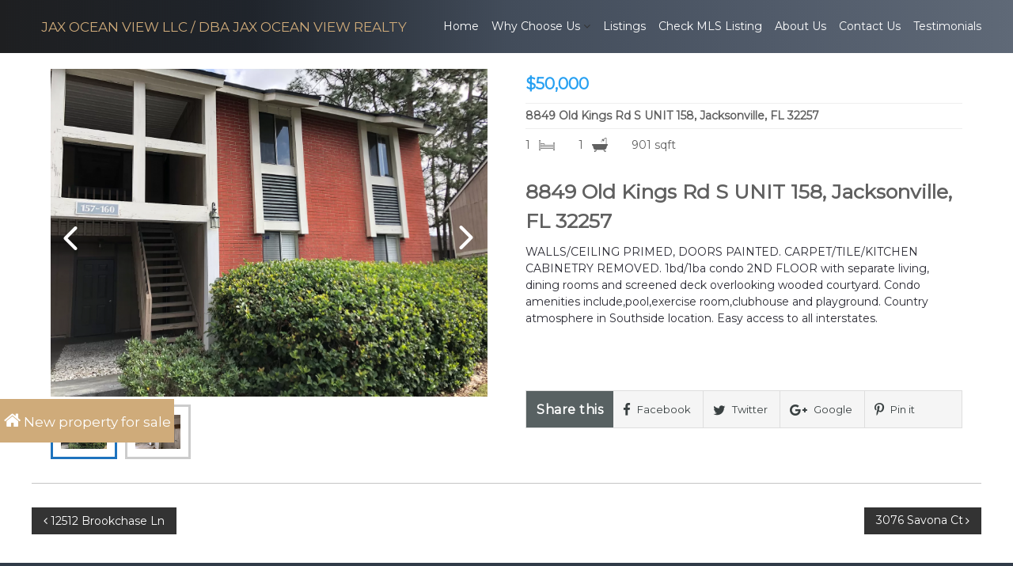

--- FILE ---
content_type: text/html; charset=UTF-8
request_url: https://www.jacksonvilledreamhome.com/listing/8849-old-kings-rd-s-unit-158/
body_size: 16809
content:
<!DOCTYPE html><html lang="en-US"><head><meta charset="UTF-8"><meta name="viewport" content="width=device-width, initial-scale=1"><link rel="profile" href="http://gmpg.org/xfn/11"><div id="fb-root"></div> <script async defer crossorigin="anonymous" src="https://connect.facebook.net/en_US/sdk.js#xfbml=1&version=v4.0&appId=377042342894011&autoLogAppEvents=1"></script> <script defer src="[data-uri]"></script> <meta name='robots' content='index, follow, max-image-preview:large, max-snippet:-1, max-video-preview:-1' /><style>img:is([sizes="auto" i], [sizes^="auto," i]) { contain-intrinsic-size: 3000px 1500px }</style><title>8849 Old Kings Rd - JAX OCEAN VIEW LLC / DBA JAX OCEAN VIEW REALTY</title><link rel="canonical" href="https://www.jacksonvilledreamhome.com/listing/8849-old-kings-rd-s-unit-158/" /><meta property="og:locale" content="en_US" /><meta property="og:type" content="article" /><meta property="og:title" content="8849 Old Kings Rd - JAX OCEAN VIEW LLC / DBA JAX OCEAN VIEW REALTY" /><meta property="og:description" content="$50,000 8849 Old Kings Rd S UNIT 158, Jacksonville, FL 32257 1 1 901 sqft 8849 Old Kings Rd S [&hellip;]" /><meta property="og:url" content="https://www.jacksonvilledreamhome.com/listing/8849-old-kings-rd-s-unit-158/" /><meta property="og:site_name" content="JAX OCEAN VIEW LLC / DBA JAX OCEAN VIEW REALTY" /><meta property="article:modified_time" content="2020-02-03T18:42:07+00:00" /><meta name="twitter:card" content="summary_large_image" /> <script type="application/ld+json" class="yoast-schema-graph">{"@context":"https://schema.org","@graph":[{"@type":"WebPage","@id":"https://www.jacksonvilledreamhome.com/listing/8849-old-kings-rd-s-unit-158/","url":"https://www.jacksonvilledreamhome.com/listing/8849-old-kings-rd-s-unit-158/","name":"8849 Old Kings Rd - JAX OCEAN VIEW LLC / DBA JAX OCEAN VIEW REALTY","isPartOf":{"@id":"https://www.jacksonvilledreamhome.com/#website"},"datePublished":"2020-02-03T18:17:29+00:00","dateModified":"2020-02-03T18:42:07+00:00","breadcrumb":{"@id":"https://www.jacksonvilledreamhome.com/listing/8849-old-kings-rd-s-unit-158/#breadcrumb"},"inLanguage":"en-US","potentialAction":[{"@type":"ReadAction","target":["https://www.jacksonvilledreamhome.com/listing/8849-old-kings-rd-s-unit-158/"]}]},{"@type":"BreadcrumbList","@id":"https://www.jacksonvilledreamhome.com/listing/8849-old-kings-rd-s-unit-158/#breadcrumb","itemListElement":[{"@type":"ListItem","position":1,"name":"Home","item":"https://www.jacksonvilledreamhome.com/"},{"@type":"ListItem","position":2,"name":"8849 Old Kings Rd"}]},{"@type":"WebSite","@id":"https://www.jacksonvilledreamhome.com/#website","url":"https://www.jacksonvilledreamhome.com/","name":"JAX OCEAN VIEW LLC / DBA JAX OCEAN VIEW REALTY","description":"","potentialAction":[{"@type":"SearchAction","target":{"@type":"EntryPoint","urlTemplate":"https://www.jacksonvilledreamhome.com/?s={search_term_string}"},"query-input":{"@type":"PropertyValueSpecification","valueRequired":true,"valueName":"search_term_string"}}],"inLanguage":"en-US"}]}</script> <link rel='dns-prefetch' href='//www.jacksonvilledreamhome.com' /><link rel='dns-prefetch' href='//maps.googleapis.com' /><link rel='dns-prefetch' href='//cdnjs.cloudflare.com' /><link rel="alternate" type="application/rss+xml" title="JAX OCEAN VIEW LLC / DBA JAX OCEAN VIEW REALTY &raquo; Feed" href="https://www.jacksonvilledreamhome.com/feed/" /><link rel="alternate" type="application/rss+xml" title="JAX OCEAN VIEW LLC / DBA JAX OCEAN VIEW REALTY &raquo; Comments Feed" href="https://www.jacksonvilledreamhome.com/comments/feed/" /> <script defer src="[data-uri]"></script> <style id='wp-emoji-styles-inline-css' type='text/css'>img.wp-smiley, img.emoji {
		display: inline !important;
		border: none !important;
		box-shadow: none !important;
		height: 1em !important;
		width: 1em !important;
		margin: 0 0.07em !important;
		vertical-align: -0.1em !important;
		background: none !important;
		padding: 0 !important;
	}</style><link rel='stylesheet' id='dashicons-css' href='https://www.jacksonvilledreamhome.com/wp-includes/css/dashicons.min.css?ver=6.7.4' type='text/css' media='all' /><link rel='stylesheet' id='wp-jquery-ui-dialog-css' href='https://www.jacksonvilledreamhome.com/wp-includes/css/jquery-ui-dialog.min.css?ver=6.7.4' type='text/css' media='all' /><link rel='stylesheet' id='fmc_connect-css' href='https://www.jacksonvilledreamhome.com/wp-content/cache/autoptimize/autoptimize_single_8b5f071116b63c92c4a53d15c40680a7.php?ver=6.7.4' type='text/css' media='all' /><link rel='stylesheet' id='re-pro-widgets-css' href='https://www.jacksonvilledreamhome.com/wp-content/plugins/re-pro/assets/css/re-pro-widgets.min.css?ver=6.7.4' type='text/css' media='all' /><link rel='stylesheet' id='wre-gm-markers-css' href='https://www.jacksonvilledreamhome.com/wp-content/cache/autoptimize/autoptimize_single_32a59b95371ace2975a6b08def233eb5.php?ver=1.1.8' type='text/css' media='all' /><link rel='stylesheet' id='wp-zillow-review-slider-public_template1-css' href='https://www.jacksonvilledreamhome.com/wp-content/cache/autoptimize/autoptimize_single_94ee1fec09305ccd048cde0cb63a2e66.php?ver=1.8' type='text/css' media='all' /><link rel='stylesheet' id='wpzillow_w3-css' href='https://www.jacksonvilledreamhome.com/wp-content/cache/autoptimize/autoptimize_single_4223ab8a16f7b9e9c1c1e1c869199009.php?ver=1.8' type='text/css' media='all' /><link rel='stylesheet' id='unslider-css' href='https://www.jacksonvilledreamhome.com/wp-content/cache/autoptimize/autoptimize_single_2137bfee0b784455342fd8c070f79197.php?ver=1.8' type='text/css' media='all' /><link rel='stylesheet' id='unslider-dots-css' href='https://www.jacksonvilledreamhome.com/wp-content/cache/autoptimize/autoptimize_single_fd888f39f1735f6fe1b552264a623548.php?ver=1.8' type='text/css' media='all' /><link rel='stylesheet' id='font-awesome-css' href='https://www.jacksonvilledreamhome.com/wp-content/themes/flash/css/font-awesome.min.css?ver=6.7.4' type='text/css' media='' /><link rel='stylesheet' id='flash-style-css' href='https://www.jacksonvilledreamhome.com/wp-content/cache/autoptimize/autoptimize_single_f1ee1583d8b2a5b0a7289d8173052aa2.php?ver=6.7.4' type='text/css' media='all' /><style id='flash-style-inline-css' type='text/css'>/* Custom Link Color */
	#site-navigation ul li:hover > a, #site-navigation ul li.current-menu-item > a, #site-navigation ul li.current_page_item > a, #site-navigation ul li.current_page_ancestor > a, #site-navigation ul li.current-menu-ancestor > a,#site-navigation ul.sub-menu li:hover > a,#site-navigation ul li ul.sub-menu li.menu-item-has-children ul li:hover > a,#site-navigation ul li ul.sub-menu li.menu-item-has-children:hover > .menu-item,body.transparent #masthead .header-bottom #site-navigation ul li:hover > .menu-item,body.transparent #masthead .header-bottom #site-navigation ul li:hover > a,body.transparent #masthead .header-bottom #site-navigation ul.sub-menu li:hover > a,body.transparent #masthead .header-bottom #site-navigation ul.sub-menu li.menu-item-has-children ul li:hover > a,body.transparent.header-sticky #masthead-sticky-wrapper #masthead .header-bottom #site-navigation ul.sub-menu li > a:hover,.tg-service-widget .service-title-wrap a:hover,.tg-service-widget .service-more,.feature-product-section .button-group button:hover ,.fun-facts-section .fun-facts-icon-wrap,.fun-facts-section .tg-fun-facts-widget.tg-fun-facts-layout-2 .counter-wrapper,.blog-section .tg-blog-widget-layout-2 .blog-content .read-more-container .read-more a,footer.footer-layout #top-footer .widget-title::first-letter,footer.footer-layout #top-footer .widget ul li a:hover,footer.footer-layout #bottom-footer .copyright .copyright-text a:hover,footer.footer-layout #bottom-footer .footer-menu ul li a:hover,.archive #primary .entry-content-block h2.entry-title a:hover,.blog #primary .entry-content-block h2.entry-title a:hover,#secondary .widget ul li a:hover,.woocommerce-Price-amount.amount,.team-wrapper .team-content-wrapper .team-social a:hover,.testimonial-container .testimonial-wrapper .testimonial-slide .testominial-content-wrapper .testimonial-icon,.footer-menu li a:hover,.tg-feature-product-filter-layout .button.is-checked:hover,.testimonial-container .testimonial-icon,#site-navigation ul li.menu-item-has-children:hover > .sub-toggle,.woocommerce-error::before, .woocommerce-info::before, .woocommerce-message::before,#primary .post .entry-content-block .entry-meta a:hover,#primary .post .entry-content-block .entry-meta span:hover,.entry-meta span:hover a,.post .entry-content-block .entry-footer span a:hover,#secondary .widget ul li a,#comments .comment-list article.comment-body .reply a,.tg-slider-widget .btn-wrapper a,.entry-content a, .related-posts-wrapper .entry-title a:hover,
		.related-posts-wrapper .entry-meta > span a:hover{
			color: #cfab7a;
	}

	.blog-section .tg-blog-widget-layout-1 .tg-blog-widget:hover, #scroll-up,.header-bottom .search-wrap .search-box .searchform .btn:hover,.header-bottom .cart-wrap .flash-cart-views a span,body.transparent #masthead .header-bottom #site-navigation ul li a::before,.tg-slider-widget.slider-dark .btn-wrapper a:hover, .section-title:after,.about-section .about-content-wrapper .btn-wrapper a,.tg-service-widget .service-icon-wrap,.team-wrapper .team-content-wrapper .team-designation:after,.call-to-action-section .btn-wrapper a:hover,.blog-section .tg-blog-widget-layout-1:hover,.blog-section .tg-blog-widget-layout-2 .post-image .entry-date,.blog-section .tg-blog-widget-layout-2 .blog-content .post-readmore,.pricing-table-section .tg-pricing-table-widget:hover,.pricing-table-section .tg-pricing-table-widget.tg-pricing-table-layout-2 .pricing,.pricing-table-section .tg-pricing-table-widget.tg-pricing-table-layout-2 .btn-wrapper a,footer.footer-layout #top-footer .widget_tag_cloud .tagcloud a:hover,#secondary .widget-title:after, #secondary .searchform .btn:hover,#primary .searchform .btn:hover,  #respond #commentform .form-submit input,.woocommerce span.onsale, .woocommerce ul.products li.product .onsale,.woocommerce ul.products li.product .button,.woocommerce #respond input#submit.alt,.woocommerce a.button.alt,.woocommerce button.button.alt,.woocommerce input.button.alt,.added_to_cart.wc-forward,.testimonial-container .swiper-pagination.testimonial-pager .swiper-pagination-bullet:hover, .testimonial-container .swiper-pagination.testimonial-pager .swiper-pagination-bullet.swiper-pagination-bullet-active,.header-bottom .searchform .btn,.navigation .nav-links a:hover, .bttn:hover, button, input[type="button"]:hover, input[type="reset"]:hover, input[type="submit"]:hover,.tg-slider-widget .btn-wrapper a:hover  {
		background-color: #cfab7a;
	}
	.feature-product-section .tg-feature-product-layout-2 .tg-container .tg-column-wrapper .tg-feature-product-widget .featured-image-desc, .tg-team-widget.tg-team-layout-3 .team-wrapper .team-img .team-social {
		background-color: rgba( 207, 171, 122, 0.8);
	}
	#respond #commentform .form-submit input:hover{
	background-color: #bb9766;
	}

	.tg-slider-widget.slider-dark .btn-wrapper a:hover,.call-to-action-section .btn-wrapper a:hover,footer.footer-layout #top-footer .widget_tag_cloud .tagcloud a:hover,.woocommerce-error, .woocommerce-info, .woocommerce-message,#comments .comment-list article.comment-body .reply a::before,.tg-slider-widget .btn-wrapper a, .tg-slider-widget .btn-wrapper a:hover {
		border-color: #cfab7a;
	}
	body.transparent.header-sticky #masthead-sticky-wrapper.is-sticky #site-navigation ul li.current-flash-item a, #site-navigation ul li.current-flash-item a, body.transparent.header-sticky #masthead-sticky-wrapper #site-navigation ul li:hover > a,body.transparent #site-navigation ul li:hover .sub-toggle{
			color: #cfab7a;
		}

	.tg-service-widget .service-icon-wrap:after{
			border-top-color: #cfab7a;
		}
	body.transparent.header-sticky #masthead-sticky-wrapper .search-wrap .search-icon:hover, body.transparent .search-wrap .search-icon:hover, .header-bottom .search-wrap .search-icon:hover {
	  border-color: #cfab7a;
	}
	body.transparent.header-sticky #masthead-sticky-wrapper .search-wrap .search-icon:hover, body.transparent #masthead .header-bottom .search-wrap .search-icon:hover, .header-bottom .search-wrap .search-icon:hover,.breadcrumb-trail.breadcrumbs .trail-items li:first-child span:hover,.breadcrumb-trail.breadcrumbs .trail-items li span:hover a {
	  color: #cfab7a;
	}
	.woocommerce ul.products li.product .button:hover, .woocommerce #respond input#submit.alt:hover, .woocommerce a.button.alt:hover, .woocommerce button.button.alt:hover, .woocommerce input.button.alt:hover,.added_to_cart.wc-forward:hover{
		background-color: #bb9766;
	}

	.feature-product-section .tg-feature-product-widget .featured-image-desc::before,.blog-section .row:nth-child(odd) .tg-blog-widget:hover .post-image::before{
			border-right-color: #cfab7a;
		}
	.feature-product-section .tg-feature-product-widget .featured-image-desc::before,.blog-section .row:nth-child(odd) .tg-blog-widget:hover .post-image::before,footer.footer-layout #top-footer .widget-title,.blog-section .row:nth-child(2n) .tg-blog-widget:hover .post-image::before{
		border-left-color: #cfab7a;
	}
	.blog-section .tg-blog-widget-layout-2 .entry-title a:hover,
	.blog-section .tg-blog-widget-layout-2 .tg-blog-widget:hover .blog-content .entry-title a:hover,
	.tg-blog-widget-layout-2 .read-more-container .entry-author:hover a,
	.tg-blog-widget-layout-2 .read-more-container .entry-author:hover,
	.blog-section .tg-blog-widget-layout-2 .read-more-container .read-more:hover a{
			color: #bb9766;
		}

	.tg-service-widget .service-more:hover{
		color: #bb9766;
	}
	@media(max-width: 980px){
		#site-navigation ul li.menu-item-has-children .sub-toggle{
			background-color: #cfab7a;
		}
	}

		@media screen and (min-width: 56.875em) {
			.main-navigation li:hover > a,
			.main-navigation li.focus > a {
				color: #cfab7a;
			}
		}
	

		/* Custom Secondary Text Color */
		.tg-service-widget .service-content-wrap,.section-title-wrapper .section-description,.team-wrapper .team-content-wrapper .team-content,.testimonial-container .testimonial-wrapper .testimonial-slide .testominial-content-wrapper .testimonial-content, button, input, select, textarea,.entry-meta a,.cat-links a,.entry-footer a,.entry-meta span,.single .entry-content-block .entry-footer span a,.single .entry-content-block .entry-footer span,#comments .comment-list article.comment-body .comment-metadata a,#comments .comment-list article.comment-body .comment-author,#respond #commentform p,.testimonial-container .testimonial-degicnation,.fun-facts-section .fun-facts-title-wrap,.blog-section .row:nth-child(odd) .entry-meta a,.blog-section .row:nth-child(even) .entry-meta a,.tg-blog-widget-layout-2 .read-more-container .entry-author a,.blog-section .tg-blog-widget-layout-2 .read-more-container .entry-author,.tg-slider-widget .caption-desc  {
			color: #ffffff;
		}</style><link rel='stylesheet' id='responsive-css' href='https://www.jacksonvilledreamhome.com/wp-content/themes/flash/css/responsive.min.css?ver=6.7.4' type='text/css' media='' /><link rel='stylesheet' id='wp-real-estate-lightslider-css' href='https://www.jacksonvilledreamhome.com/wp-content/cache/autoptimize/autoptimize_single_a0ab72a3ee1bf9f1d7fe8ac39f161de1.php?ver=1.1.8' type='text/css' media='all' /><link rel='stylesheet' id='wp-real-estate-css' href='https://www.jacksonvilledreamhome.com/wp-content/cache/autoptimize/autoptimize_single_a33183654eaac7f69c89c3786e743cec.php?ver=1.1.8' type='text/css' media='all' /><link rel='stylesheet' id='kirki-styles-flash_config-css' href='https://www.jacksonvilledreamhome.com/wp-content/themes/flash/inc/kirki/assets/css/kirki-styles.css?ver=3.0.35.3' type='text/css' media='all' /><style id='kirki-styles-flash_config-inline-css' type='text/css'>body{font-family:Montserrat, Helvetica, Arial, sans-serif;font-weight:400;}</style><script defer type="text/javascript" src="https://www.jacksonvilledreamhome.com/wp-includes/js/tinymce/tinymce.min.js?ver=49110-20201110" id="wp-tinymce-root-js"></script> <script defer type="text/javascript" src="https://www.jacksonvilledreamhome.com/wp-includes/js/tinymce/plugins/compat3x/plugin.min.js?ver=49110-20201110" id="wp-tinymce-js"></script> <script defer type="text/javascript" src="https://www.jacksonvilledreamhome.com/wp-includes/js/jquery/jquery.min.js?ver=3.7.1" id="jquery-core-js"></script> <script defer type="text/javascript" src="https://www.jacksonvilledreamhome.com/wp-includes/js/jquery/jquery-migrate.min.js?ver=3.4.1" id="jquery-migrate-js"></script> <script defer type="text/javascript" src="https://maps.googleapis.com/maps/api/js?key=AIzaSyBww-CMSwbvYpdCTLlMug9yDnm0BIP97JE&amp;ver=6.7.4" id="google-maps-js"></script> <script defer id="fmc_connect-js-extra" src="[data-uri]"></script> <script defer type="text/javascript" src="https://www.jacksonvilledreamhome.com/wp-content/cache/autoptimize/autoptimize_single_e3926ef141394f58da57a0100c2aea56.php?ver=3.14.27" id="fmc_connect-js"></script> <script defer type="text/javascript" src="https://www.jacksonvilledreamhome.com/wp-content/cache/autoptimize/autoptimize_single_a1ba12fb090dbd7f16f0c37d09885eb1.php?ver=3.14.27" id="fmc_portal-js"></script> <script defer type="text/javascript" src="https://maps.googleapis.com/maps/api/js?v=3.exp&amp;libraries=places&amp;key=AIzaSyDLzLi62TWH7x9RiN5K7OcdfhmdI4QYnXQ&amp;ver=6.7.4" id="wre-google-maps-js"></script> <link rel="https://api.w.org/" href="https://www.jacksonvilledreamhome.com/wp-json/" /><link rel="alternate" title="JSON" type="application/json" href="https://www.jacksonvilledreamhome.com/wp-json/wp/v2/listing/1677" /><link rel="EditURI" type="application/rsd+xml" title="RSD" href="https://www.jacksonvilledreamhome.com/xmlrpc.php?rsd" /><meta name="generator" content="WordPress 6.7.4" /><link rel='shortlink' href='https://www.jacksonvilledreamhome.com/?p=1677' /><link rel="alternate" title="oEmbed (JSON)" type="application/json+oembed" href="https://www.jacksonvilledreamhome.com/wp-json/oembed/1.0/embed?url=https%3A%2F%2Fwww.jacksonvilledreamhome.com%2Flisting%2F8849-old-kings-rd-s-unit-158%2F" /><link rel="alternate" title="oEmbed (XML)" type="text/xml+oembed" href="https://www.jacksonvilledreamhome.com/wp-json/oembed/1.0/embed?url=https%3A%2F%2Fwww.jacksonvilledreamhome.com%2Flisting%2F8849-old-kings-rd-s-unit-158%2F&#038;format=xml" /><link rel="icon" href="https://www.jacksonvilledreamhome.com/wp-content/uploads/2021/07/JAX-logo-2-75x75.png" sizes="32x32" /><link rel="icon" href="https://www.jacksonvilledreamhome.com/wp-content/uploads/2021/07/JAX-logo-2.png" sizes="192x192" /><link rel="apple-touch-icon" href="https://www.jacksonvilledreamhome.com/wp-content/uploads/2021/07/JAX-logo-2.png" /><meta name="msapplication-TileImage" content="https://www.jacksonvilledreamhome.com/wp-content/uploads/2021/07/JAX-logo-2.png" /><style type="text/css" id="wp-custom-css">.call-to-action-section .call-to-action-section-layout-2 .btn-wrapper a:first-child,.page-template-pagebuilder .breadcrumb-trail.breadcrumbs {
	margin: 0;
}
.feedbackform {
   position: fixed;
    top: 60vh;
    left: -1%;
    width: 161px;
    text-align: right;
    z-index: 9999;
    margin-top: -15px;
}

.caldera-grid label {
    color: #000 !important;
}
.caldera-grid textarea.form-control {
    /* padding-right: 10px; */
    height: auto;
    width: 80%;
}

.caldera-grid input[type=submit] {
    -webkit-appearance: button;
    cursor: pointer;
    width: 80%;
}

.strong-view.modern .testimonial-content:before, .strong-view.modern .testimonial-content:after {
    font-family: FontAwesome;
	color: #4e586787;
}
.widget .strong-view.modern .testimonial-inner {
    padding: 20px;
    background: #fdfdfddb;
}
.strong-view.modern .testimonial-content {
    font-size: 1.3em;
    font-style: italic;
    margin: 0 56px;
    position: relative;
    text-align: center;
    height: 154px;
}
.flash_inherit_color p
{
	color: #615e5e !important;
    font-size: 16px;
}
.strong-view.modern .testimonial-heading {
    font-weight: 700;
    margin-top: 0;
    margin-bottom: 10px;
}

/* #########Abhishek aboutus ######## */
.About-us-homedream {
	 background-attachment: fixed;
    background-position: center;
    background-repeat: no-repeat;
    background-size: cover;
    background-blend-mode: overlay;
 background-color: #292c2d80 !important;
	background-image: url(https://www.jacksonvilledreamhome.com/wp-content/uploads/2021/07/wallhaven-4x79ov.jpg);
}
.page-id-8 .siteorigin-widget-tinymce.textwidget {
    background: #ffffff3b;
    padding: 14px;
}
.page-id-8 h3.widget-title {
    color: #fffefe;
}
.page-id-8 .so-widget-sow-editor.so-widget-sow-editor-base p {
    color: #fffefe;
    font-size: 16px;
    font-weight: 600;
}
#pgc-18-0-0> .panel-cell-style, #panel-18-0-1-0> .panel-widget-style {
    padding: 20px 20px 20px 20px;
    background: #bdb2b247;
}
/* Header logo */
.logo {
    float: left;
    padding: 0;
}
.logo-text .site-title a {
    color: #cfab7a;
	font-size:17px;
}
.logo .logo-text {
    float: left;
    margin-left: 12px;
    padding: 11px 0;
}
.logo-text .site-title {
    font-size: 22px;
    font-weight: 500;
    line-height: 24px;
}
.logo .logo-text p {
    margin: 0;
}
/* #####end Abhishek aboutus ######## */
.abtImg img{
	width:600px !important;	
}
.imgBox{
border: 5px #fff solid;
    -webkit-box-shadow: 0 2px 7px rgba(50,50,50,0.6);
    -moz-box-shadow: 0 2px 7px rgba(50,50,50,0.6);
    box-shadow: 0 2px 7px rgba(50,50,50,0.6);	
}
.testimonial-title{
	color:#fff !important;
}
.testimonial-degicnation{
	color:#fff!important;
}
.listingcol{
	width:46%;
	display:inline-block;
	float:left;
	margin:0 2%;
}
#flash-breadcrumbs{
	display:none;
}
._10b4{
	max-height:256px!important;
}
.tg-slider-widget.slider-dark .caption-title, .tg-slider-widget.slider-dark .caption-desc{
	padding-left:20px!important;
}
.tg-slider-widget .btn-wrapper{
	padding-left:20px!important;
}
.tg-service-widget .service-title-wrap a,.tg-service-widget .service-title-wrap a, .tg-service-widget .service-title-wrap a{
	color:#fff!important;
}
.liststyle{
	padding:15px;		
	list-style:none;
	background: #f5e4d6;
	margin-bottom: 10px;
	font-weight:bold;
}
.liststyle a{
	color:#000;	
}
.liststyle:hover{
	color:#000;	
	font-size:15px;
}
.page-id-18 .caldera-grid label
{
	color:#fff!important;
}

.wre-view-switcher{
	display:none;
}
.wre-ordering{
	display:none;
}
.tg-slider-widget .swiper-button-next::before {
	color:#fff!important;
}
.tg-slider-widget .swiper-button-next:before{	background:transparent!important;
}
.tg-slider-widget .swiper-button-prev::before {
	color:#fff!important;
}
.tg-slider-widget .swiper-button-prev:before{	background:transparent!important;
}
.header-sticky .is-sticky .header-bottom{
	background-image: linear-gradient(to left, #5f6977, #505a69, #424c5a, #1b2027fa, #1e1f21)!important;
border-bottom: 1px solid white;
}
.header-bottom{
background-image: linear-gradient(to left, #5f6977, #505a69, #424c5a, #1b2027fa, #1e1f21)!important
}
#site-navigation ul li.current-menu-item > a, #site-navigation ul li.current_page_item > a{
	color:#a90101;
}
#site-navigation ul li a:hover{
	color:#a90101;
}
@media(min-width:1000px){
	.wpzillow_t1_DIV_2 {
	min-height:250px !important;
}
}
.wprs_unslider-arrow{
	top:35% !important;
}
.mkt1{
	width:85%;
		position: absolute;
    left: 0%;
    top: 10%;
    background: #f0f0f0;
    padding: 30px;
    font-size: 20px;
    padding-right: 40%;
}
.mkt2{
	width: 45%;
    position: absolute;
    top: 23%;
    left: 50%;
    padding: 30px;
    background:#f3eeb8;
	 font-size: 18px;
	z-index:1;
}
.mkt3{
		width: 70%;
    position: absolute;
    right: 25%;
    bottom: 12%;
    background: #313b48;
    padding: 30px;
    font-size: 20px;
    padding-right: 26%;
	color:#fff;
}
.btnListing {
	background:#313b48;
	display: inline-block;
  text-align: center;
  vertical-align: middle;
  cursor: pointer;
  border: 1px solid transparent;
  padding: 6px 12px;
  border-radius: 2px;
	color:#fff !important;
}
.ribbon {
    position: absolute;
    right: 11px;
    top: 4px;
    z-index: 1;
    overflow: hidden;
    width: 150px;
    height: 120px;
    text-align: right;
}
.ribbon span {
	color:#fff;
    font-size: 13px;
    font-weight: 700;
    text-transform: uppercase;
    text-align: center;
    line-height: 20px;
    padding: 3px;
    transform: rotate(45deg);
    -webkit-transform: rotate(45deg);
    width: 123px;
    display: block;
    background: #79a70a;
    background: linear-gradient(#dd3333 0%,#dd3333 100%);
    box-shadow: 0 3px 10px -5px rgba(0,0,0,1);
    position: absolute;
    top: 25px;
    right: -22px;
}
.ribbon span:before {
    content: "";
    position: absolute;
    left: 0;
    top: 100%;
    z-index: -1;
    border-left: 3px solid #1e5799;
    border-right: 3px solid transparent;
    border-bottom: 3px solid transparent;
    border-top: 3px solid #1e5799;
}
.ribbon span:after {
    content: "";
    position: absolute;
    right: 0;
    top: 100%;
    z-index: -1;
    border-left: 3px solid transparent;
    border-right: 3px solid #1e5799;
    border-bottom: 3px solid transparent;
    border-top: 3px solid #1e5799;
}
.ribbon span a {
    color: #fff;
}
li.listing{
	position:relative;
}
/* home page service design */

.project {
    position: relative;
    display: flex;
	flex-direction: row;
    align-items: center;
    outline: none;
    overflow: hidden;
	
}
.effect.row {
    display: -ms-flexbox;
    display: flex;
    -ms-flex-wrap: wrap;
    flex-wrap: wrap;
}
.col{
	width:32%;
       	float: left;
	position: relative;
        min-height: 1px;
	border: 1px solid;
        padding: 20px;
        background: #d4d4d463;
}
@media (max-width: 550px){
	.col{
		width:100%;
	}
}

@media(max-width:950px) and (min-width:551px){
	.col{
		width:47%;
	}	
}
	


@media (max-width: 420px){
	.col{
		width:100%;
	}
}
.project .work-inner {
    position: absolute;
    width: 100%;
    height: 100%;
    left: 0;
    top: 0;
   /* background:rgba(33, 32, 33, 0.21);*/
    z-index: 1;

}
.work-inner .work-info {
    position: relative;
    text-align: center;
    top: 50%;
}
.work-inner .work-info h2 {
    color: #fff;
    font-size: 25px;
    margin-bottom: 9px;
    opacity: 0;
    position: relative;
    top: -40px;

}
.work-inner .work-info p {
    color: #fff;
    margin: 0 21% 15px;
    display: block;
    font-size: 20px;
    opacity: 0;
    position: relative;
    top: 20px;
    border: 2px solid white;
    border-top: 2px solid white;
    padding: 10px;
	  background:#6b64646b;
}
.project img{
    text-align: center;
    margin-left: auto;
    margin-right: auto;
    box-shadow: 0px 0px 6px 0px;
    width:100%;
	height: 351px;
}

/*.project .work-inner {
    background: rgba(33, 32, 33, 0.21)
}*/
.project .work-inner .work-info h2, .project .work-inner .work-info p {
    opacity: 1;
    top: 0;

}
.work-info p:hover{
	background:#2522228c;
}
.btn {
    background-color: #313b48;
    border-radius: 10px;
    color: white;
    padding: 15px 32px;
    text-align: center;
    text-decoration: none;
    display: inline-block;
    font-size: 16px;
    margin-bottom: 20px;
    border: 2px solid #313b48;
    transition: 0.3s ease-in-out;
}
.btn:hover{
	  color: #313b48 !important;
    background: white;
    border: 2px solid #313b48 !important;
}
.caldera-grid .btn:hover{
		border: 2px solid #67c149;
    background: #fffffff0 !important;
    color: #67c149;
}
/*Testimonials style*/
.wpsm_testimonial-pic{
	display:none;
}
.wpsm_testi_description:before{
    content: " ";
    position: relative;
	height:20px;
	width:20px;
	background-image:url('/wp-content/uploads/2019/11/quoteIcon.png');
		background-size:cover;
	display:inline-block;
	float:left;
	margin-right: 10px;
	}

.testimonial-heading{
	/*display:none;*/
}
.strong-view.default .testimonial{
	    background: #f3eeb863;
    border: 0px solid #e6f5ff;
    margin: 20px auto;
    text-align: left;
    box-shadow: 5px 5px 10px #a7a37a;
}
.strong-view.default .testimonial-inner{
	border:none;
}
.tg-column-wrapper{
	display: flex;
}

#top-footer .tg-column-wrapper{
	display: block !important;
}

.testimonial-container .testimonial-content-wrapper:before{
	position:relative !important;
}
.testimonial-container .testimonial-content-wrapper{
	min-height:210px;
}
.header-bottom .search-wrap .search-box .searchform .btn, .testimonial-container .swiper-pagination.testimonial-pager .swiper-pagination-bullet{
	background-color:#fff !important;
}
 .testimonial-container .swiper-pagination.testimonial-pager .swiper-pagination-bullet.swiper-pagination-bullet-active{
background-color: #cfab7a!important; 
}
.testimonial-name{
	display:none;
}
.testimonial-company{
	display:none;
}
.tg-slider-widget.slider-content-left .caption-desc{
	background:#eaeaea8c;
}
.tg-slider-widget.slider-content-left .caption-title{
	background:#eaeaea00;
	padding:0px 30px 15px;
}
.tg-slider-widget.slider-content-left .caption-desc{
	width:60%;
	background:#eaeaea00;
	color:#000;
	padding:0px 30px 25px;
	margin-bottom:20px;
}
.tg-slider-widget .caption-desc{
	margin:0px;
}
.tg-slider-widget.slider-light .caption-title{
	text-shadow:1px 1px #000;
}
.tg-slider-widget.slider-light .caption-desc{
	text-shadow:1px 1px #000;
}
.tg-slider-widget.slider-light .btn-wrapper a{
	box-shadow:1px 1px transparent;
}
.tg-slider-widget .btn-wrapper a{
	color:#000;
	border-color:#fff;
	background:#ffffff91;
}
.slider_block{
	position:relative;
	z-index:2;
}
.estimate_form{
    position: relative;
    right: -35px;
    width: 100%;
/*     z-index: 3; */
    padding: 30px;
    margin-top: -58px;
}
.caldera-grid .form-group{
	color:#fff;
}
.caldera-grid .btn-default{
	    background: #67c149!important;
    border-color: #67c149!important;
    width: 100%;
    color: #fff;
	border:2px solid;
	
}

.wre_search_listings .widget-title{
	display:none;
}

/*top  blocks*/

/*
.topBlocks{
    width: 25%;
	height:300px;
    border: 2px solid #fff;
    position: absolute;
    top: 45%;
    left: 20%;
    transform: translate(-50%, -50%);
 padding: 5% 0px 0px 0px;
	text-align:center;
}
.topBlocks h2{
	background:#ffffffb0;
	margin-top: 25%;
}
.topBlocks1{
    width: 25%;
	height:300px;
    border: 2px solid #fff;
    position: absolute;
    top: 45%;
    left: 49%;
    transform: translate(-50%, -50%);
 padding: 5% 0px 0px 0px;
	text-align:center;
}
.topBlocks1 h2{
	background:#ffffffb0;
	margin-top: 25%;
}
.topBlocks2{
    width: 25%;
	height:300px;
    border: 2px solid #fff;
    position: absolute;
    top: 45%;
    left: 78%;
    transform: translate(-50%, -50%);
 padding: 5% 0px 0px 0px;
	text-align:center;
}
.topBlocks2 h2{
	background:#ffffffb0;
	margin-top: 28%;
}
*/
.blocks{
	  text-align: center;
    border: 2px solid #ffffffb3;
    padding-top: 15%;
    align-content: center;
    align-items: start;
	  width:auto;
	margin-bottom: 20px;
}

.blocks h2{
	  background: #ffffff8c;
    margin-top: 29%;
}

@media(max-width:780px) and (min-width:500px){
	.blocks{
		width: 58%;
    margin-left: 20%;
	}	
}

/* top blocks */

.wpzillow_t1_DIV_2 {    
	box-shadow: 0 2px 7px rgba(50,50,50,0.6) !important;
}
.transparent.header-sticky .is-sticky #site-navigation ul li a{
	color:#fff !important;
}
#site-navigation ul li a{
	color:#fff;
}
#site-navigation ul.sub-menu{
	    background-color: #3c4552 !important;
}
#site-navigation ul li a:hover{
	   color:#cfab7a !important;
}
#site-navigation ul li.current-menu-item > a, #site-navigation ul li.current_page_item > a{
	color:#cfab7a !important;
}

/* responsive */
@media(max-width:600px) and (min-width:481px){
	.tg-slider-widget.slider-content-left .caption-title{
		width:100%;
		padding: 0px 0px 0px;
		font-size: 18px;
	}
	.tg-slider-widget.slider-content-left .caption-desc{
		width:100%;
		padding: 0px 0px 0px;
		margin-bottom: 1px;
		font-size: 16px;
	}
}

@media(max-width:700px) and (min-width:601px){
	.tg-slider-widget.slider-content-left .caption-title{
		
		padding: 0px 0px 0px;
		font-size: 20px;
	}
	.tg-slider-widget.slider-content-left .caption-desc{
		
		padding: 0px 0px 0px;
		margin-bottom: 1px;
		font-size: 18px;
	}
}
/* */ 

#socialicon {
font-weight: bold;
    height: 45px;
    font-size: 17px;
    vertical-align: middle;
   display: -webkit-inline-box !important;
   
   
    border-radius: 8%;
    z-index: 2;
    width: 18rem;
    color: white;
	
    /*    position: fixed;
     *  top: 230px;
    right: -120px;
     * border-radius: 50%; */
    /* background-image: url(http://medequipjax.vskyappstore.com/wp-content/uploads/2019/01/Frozen.png); */
    background-image: linear-gradient(141deg, #1f242a 0%, #414a58 51%, #5e6876 75%);
    box-shadow: 0 2px 20px 0 rgba(113,113,113,.5);
    padding: 20px;
    padding-top: 10px;
    padding-left: 19px;
    
    /*  -ms-transform: rotate(90deg); -webkit-transform: rotate(90deg); */
    /* transform: rotate(90deg); */
}

/*Shambhavi-12-22-21*/
#heart53102{
    height: 55px;
    font-size: 15px;
    /* display: none; */
    position: fixed;
    top: 70%;
    left: 0%;
    border: 2px solid #cfab7a;
    /* border-radius: 10px; */
    z-index: 9999;
    width: 22rem;
    color: white;
    /* box-shadow: 1px 1px 15px 2px rgb(49 59 72 / 84%); */
    padding: 13px;
    -ms-transform: rotate(90deg);
    /* -webkit-transform: rotate( 
90deg); */
    /* transform: rotate( 
90deg); */
    transition: 0.4s ease-in-out;
    text-align: center;
    padding-left: 0px;
    padding-right: 0px;
    font-family: sans-serif;
    background-image: radial-gradient(circle farthest-side at center bottom,#cfab7a,#cfab7a 100%);
}

#heart53102 a{
color:#fff;
	font-family:Montserrat, sans-serif;
}</style> <script defer src="https://www.googletagmanager.com/gtag/js?id=G-QZEFQZB80F"><script>
window.dataLayer = window.dataLayer || [];
function gtag(){dataLayer.push(arguments);}
gtag('js', new Date());



gtag('config', 'G-QZEFQZB80F');</script> </head><body class="listing-template-default single single-listing postid-1677 wre  header-sticky left-logo-right-menu full-width"><div id="preloader-background"><div id="spinners"><div id="preloader"> <span></span> <span></span> <span></span> <span></span> <span></span></div></div></div><div id="page" class="site"> <a class="skip-link screen-reader-text" href="#content">Skip to content</a><header id="masthead" class="site-header" role="banner"><div class="header-top"><div class="tg-container"><div class="tg-column-wrapper clearfix"><div class="left-content"></div><div class="right-content"></div></div></div></div><div class="header-bottom"><div class="tg-container"><div class="logo"><div class="logo-text site-branding"><p class="site-title"><a href="https://www.jacksonvilledreamhome.com/" rel="home">JAX OCEAN VIEW LLC / DBA JAX OCEAN VIEW REALTY</a></p></div></div><div class="site-navigation-wrapper"><nav id="site-navigation" class="main-navigation" role="navigation"><div class="menu-toggle"> <i class="fa fa-bars"></i></div><div class="menu-primary-menu-container"><ul id="primary-menu" class="menu"><li id="menu-item-971" class="menu-item menu-item-type-post_type menu-item-object-page menu-item-home menu-item-971"><a href="https://www.jacksonvilledreamhome.com/">Home</a></li><li id="menu-item-995" class="menu-item menu-item-type-custom menu-item-object-custom menu-item-has-children menu-item-995"><a href="#">Why Choose Us</a><ul class="sub-menu"><li id="menu-item-996" class="menu-item menu-item-type-custom menu-item-object-custom menu-item-996"><a href="/our-philosophy/">Our Philosophy</a></li><li id="menu-item-997" class="menu-item menu-item-type-custom menu-item-object-custom menu-item-997"><a href="/about/">Our Experience</a></li><li id="menu-item-998" class="menu-item menu-item-type-custom menu-item-object-custom menu-item-998"><a href="/is-this-your-first/">Is This Your First</a></li></ul></li><li id="menu-item-999" class="menu-item menu-item-type-post_type menu-item-object-page menu-item-999"><a href="https://www.jacksonvilledreamhome.com/listings/">Listings</a></li><li id="menu-item-1837" class="menu-item menu-item-type-post_type menu-item-object-page menu-item-1837"><a href="https://www.jacksonvilledreamhome.com/flexmls/">Check MLS Listing</a></li><li id="menu-item-411" class="menu-item menu-item-type-post_type menu-item-object-page menu-item-411"><a href="https://www.jacksonvilledreamhome.com/about/">About Us</a></li><li id="menu-item-410" class="menu-item menu-item-type-post_type menu-item-object-page menu-item-410"><a href="https://www.jacksonvilledreamhome.com/contact/">Contact Us</a></li><li id="menu-item-963" class="menu-item menu-item-type-post_type menu-item-object-page menu-item-963"><a href="https://www.jacksonvilledreamhome.com/testimonials/">Testimonials</a></li></ul></div></nav></div><div class="header-action-container"></div></div></div></header><nav id="flash-breadcrumbs" class="breadcrumb-trail breadcrumbs"><div class="tg-container"><h1 class="trail-title">8849 Old Kings Rd</h1><ul class="trail-items"><li class="trail-item trail-begin"><a class="trail-home" href="https://www.jacksonvilledreamhome.com" title="Home"><span>Home</span></a></li><li class="trail-item"><a class="item-custom-post-type" href="" title="Listings"><span>Listings</span></a></li><li class="trail-item"><span>8849 Old Kings Rd</span></li></ul></div></nav><div id="content" class="site-content"><div class="tg-container"><div id="heart53102"><a href="https://savenajacksonville.jacksonvilledreamhome.com/" style="font-size: 17px;" target="_blank"><i class="fa fa-home" aria-hidden="true" style="font-size: 23px;"></i> New property for sale</a></div><div id="primary" class="content-area"><main id="main" class="site-main" role="main"><article id="post-1677" class="post-1677 listing type-listing status-publish listing-type-new listing-1677 new sell has-thumbnail beds-1 baths-1"><div class="entry-content-block"><header class="entry-header"><div class="entry-title hidden">8849 Old Kings Rd</div></header><div class="entry-content"><div id="container" class="container"><div id="content" class="content wre-content" role="main"><div id="listing-1677" class="wre-single listing"><div class="main-wrap full-width" itemscope itemtype="http://schema.org/House"><div class="col-md-6 listingcol"><div class="image-gallery"><ul id="image-gallery"><li data-thumb="https://www.jacksonvilledreamhome.com/wp-content/uploads/2020/02/Untitled-400x300.png" data-src="https://www.jacksonvilledreamhome.com/wp-content/uploads/2020/02/Untitled-800x600.png"> <img decoding="async" src="https://www.jacksonvilledreamhome.com/wp-content/uploads/2020/02/Untitled-800x600.png" /></li><li data-thumb="https://www.jacksonvilledreamhome.com/wp-content/uploads/2020/02/Untitled1-400x300.png" data-src="https://www.jacksonvilledreamhome.com/wp-content/uploads/2020/02/Untitled1-800x600.png"> <img decoding="async" src="https://www.jacksonvilledreamhome.com/wp-content/uploads/2020/02/Untitled1-800x600.png" /></li></ul></div></div><div class="col-md-6 listingcol"><div class="summary"><h4 class="price"><span class="price-amount"><span class="currency-symbol">$</span>50,000</span></h4><div class="address" itemprop="address" itemscope="" itemtype="http://schema.org/PostalAddress"> <span itemprop="streetAddress">8849 Old Kings Rd S UNIT 158, Jacksonville, FL 32257</span></div><div class="glance"><div class="beds"> <span class="count" itemprop="numberOfRooms">1</span> <i class="wre-icon-bed-1"></i></div><div class="baths"> <span class="count">1</span> <i class="wre-icon-bath-1"></i></div></div><div class="sizes"><div class="building"> 901 sqft</div></div></div><div class="content"><h3 class="tagline">8849 Old Kings Rd S UNIT 158, Jacksonville, FL 32257</h3><div class="description"><p><span style="color: #2a2a33">WALLS/CEILING PRIMED, DOORS PAINTED. CARPET/TILE/KITCHEN CABINETRY REMOVED. 1bd/1ba condo 2ND FLOOR with separate living, dining rooms and screened deck overlooking wooded courtyard. Condo amenities include,pool,exercise room,clubhouse and playground. Country atmosphere in Southside location. Easy access to all interstates.</span></p></div><div class="wre-share-networks clearfix"> <span class="share-label">Share this</span> <a href="//www.facebook.com/share.php?m2w&s=100&p[url]=https%3A%2F%2Fwww.jacksonvilledreamhome.com%2Flisting%2F8849-old-kings-rd-s-unit-158%2F&p[title]=8849+Old+Kings+Rd&u=https%3A%2F%2Fwww.jacksonvilledreamhome.com%2Flisting%2F8849-old-kings-rd-s-unit-158%2F&t=8849+Old+Kings+Rd" class="wre-fb-share" onclick="javascript:window.open(this.href, '', 'menubar=no,toolbar=no,resizable=yes,scrollbars=yes,height=600,width=600');return false;"> <i class="wre-icon-facebook"></i> Facebook </a> <a class="wre-twitter-share" href="https://twitter.com/intent/tweet?original_referer=https%3A%2F%2Fwww.jacksonvilledreamhome.com%2Flisting%2F8849-old-kings-rd-s-unit-158%2F&text=8849 Old Kings Rd&url=https%3A%2F%2Fwww.jacksonvilledreamhome.com%2Flisting%2F8849-old-kings-rd-s-unit-158%2F" onclick="javascript:window.open(this.href, '', 'menubar=no,toolbar=no,resizable=yes,scrollbars=yes,height=600,width=600');return false;"> <i class="wre-icon-twitter"></i> Twitter </a> <a href="//plus.google.com/share?url=https%3A%2F%2Fwww.jacksonvilledreamhome.com%2Flisting%2F8849-old-kings-rd-s-unit-158%2F" class="wre-google-share" onclick="javascript:window.open(this.href, '', 'menubar=no,toolbar=no,resizable=yes,scrollbars=yes,height=600,width=600');return false;"> <i class="wre-icon-gplus"></i> Google </a> <a href="//pinterest.com/pin/create/button/?url=https%3A%2F%2Fwww.jacksonvilledreamhome.com%2Flisting%2F8849-old-kings-rd-s-unit-158%2F&media=https%3A%2F%2Fwww.jacksonvilledreamhome.com%2Fwp-content%2Fuploads%2F2020%2F02%2FUntitled-400x300.png" class="wre-pinterest-share" onclick="javascript:window.open(this.href, '', 'menubar=no,toolbar=no,resizable=yes,scrollbars=yes,height=600,width=600');return false;"> <i class="wre-icon-pinterest"></i> Pin it </a></div></div></div></div></div></div></div></div><footer class="entry-footer"></footer></div></article><nav class="navigation post-navigation" aria-label="Posts"><h2 class="screen-reader-text">Post navigation</h2><div class="nav-links"><div class="nav-previous"><a href="https://www.jacksonvilledreamhome.com/listing/12512-brookchase-ln-jacksonville-fl-32225/" rel="prev"><span><i class="fa fa-angle-left"></i></span> <span class="entry-title">12512 Brookchase Ln</span></a></div><div class="nav-next"><a href="https://www.jacksonvilledreamhome.com/listing/3076-savona-ct/" rel="next"><span><i class="fa fa-angle-right"></i></span> <span class="entry-title">3076 Savona Ct</span></a></div></div></nav></main></div></div></div><footer id="colophon" class="footer-layout site-footer" role="contentinfo"><div id="top-footer"><div class="tg-container"><div class="tg-column-wrapper"><div class="tg-column-3 footer-block"><section id="text-1" class="widget widget_text"><h3 class="widget-title">About</h3><div class="textwidget"><p>If you’re looking for the best realtor in northeast Florida you have definitely come to the right place! As a Broker Associate with over 17 years of experience, I specialize in helping people to sell their homes or find their homes.</p></div></section></div><div class="tg-column-3 footer-block"><section id="nav_menu-1" class="widget widget_nav_menu"><h3 class="widget-title">Useful Links</h3><div class="menu-useful-links-container"><ul id="menu-useful-links" class="menu"><li id="menu-item-489" class="menu-item menu-item-type-custom menu-item-object-custom menu-item-home menu-item-489"><a href="http://www.jacksonvilledreamhome.com">Home</a></li><li id="menu-item-131" class="menu-item menu-item-type-custom menu-item-object-custom menu-item-131"><a href="/about/">About Us</a></li><li id="menu-item-79" class="menu-item menu-item-type-custom menu-item-object-custom menu-item-79"><a href="/contact/">Contact Us</a></li></ul></div></section></div><div class="tg-column-3 footer-block"><section id="text-2" class="widget widget_text"><h3 class="widget-title">Contact Us</h3><div class="textwidget"><span>PHONE : +1 904.536.2637</span></br> <span>ADDRESS : 3426 Lenczyk Dr W, Jacksonville FL, 32277.</span></br> <span>FAX : 904.996.9147</span></br> <span>EMAIL : <a STYLE="color:#fff;" href="mailto:TAGHOMES04@YAHOO.COM">TAGHOMES04@YAHOO.COM</a></span></div></section></div></div></div></div><div id="bottom-footer"><div class="tg-container"><div class="copyright"> <span class="copyright-text">Copyright © 2026 <a href="https://www.jacksonvilledreamhome.com/">Jacksonville Dream Home</a></span> <span class="copyright-text">Designed by <a href="http://www.vskysolutions.com/" rel="author">Vsky Solutions</a></span></div><div class="copyright1"></div></div></div></footer></div> <script defer type="text/javascript" src="https://www.jacksonvilledreamhome.com/wp-includes/js/jquery/ui/core.min.js?ver=1.13.3" id="jquery-ui-core-js"></script> <script defer type="text/javascript" src="https://www.jacksonvilledreamhome.com/wp-includes/js/jquery/ui/mouse.min.js?ver=1.13.3" id="jquery-ui-mouse-js"></script> <script defer type="text/javascript" src="https://www.jacksonvilledreamhome.com/wp-includes/js/jquery/ui/resizable.min.js?ver=1.13.3" id="jquery-ui-resizable-js"></script> <script defer type="text/javascript" src="https://www.jacksonvilledreamhome.com/wp-includes/js/jquery/ui/draggable.min.js?ver=1.13.3" id="jquery-ui-draggable-js"></script> <script defer type="text/javascript" src="https://www.jacksonvilledreamhome.com/wp-includes/js/jquery/ui/controlgroup.min.js?ver=1.13.3" id="jquery-ui-controlgroup-js"></script> <script defer type="text/javascript" src="https://www.jacksonvilledreamhome.com/wp-includes/js/jquery/ui/checkboxradio.min.js?ver=1.13.3" id="jquery-ui-checkboxradio-js"></script> <script defer type="text/javascript" src="https://www.jacksonvilledreamhome.com/wp-includes/js/jquery/ui/button.min.js?ver=1.13.3" id="jquery-ui-button-js"></script> <script defer type="text/javascript" src="https://www.jacksonvilledreamhome.com/wp-includes/js/jquery/ui/dialog.min.js?ver=1.13.3" id="jquery-ui-dialog-js"></script> <script defer type="text/javascript" src="//cdnjs.cloudflare.com/ajax/libs/flot/4.2.2/jquery.flot.resize.min.js?ver=3.14.27" id="fmc_connect_flot_resize-js"></script> <script defer type="text/javascript" src="https://www.jacksonvilledreamhome.com/wp-content/plugins/wp-real-estate/includes/admin/assets/js/jquery.geocomplete.min.js?ver=1.1.8" id="wre-geocomplete-js"></script> <script defer type="text/javascript" src="https://www.jacksonvilledreamhome.com/wp-content/cache/autoptimize/autoptimize_single_1566153355db22d53c4279a7e79897f4.php?ver=1.1.8" id="wre-gm-markers-js-js"></script> <script defer type="text/javascript" src="https://www.jacksonvilledreamhome.com/wp-content/cache/autoptimize/autoptimize_single_ae9bdabc89bf29eb270586634692f1bc.php?ver=1.8" id="wp-zillow-review-slider_plublic-js"></script> <script defer type="text/javascript" src="https://www.jacksonvilledreamhome.com/wp-content/plugins/wp-zillow-review-slider/public/js/wprs-unslider-min.js?ver=1.8" id="wp-zillow-review-slider_unslider-min-js"></script> <script defer type="text/javascript" src="https://www.jacksonvilledreamhome.com/wp-content/themes/flash/js/jquery.sticky.min.js?ver=6.7.4" id="sticky-js"></script> <script defer type="text/javascript" src="https://www.jacksonvilledreamhome.com/wp-content/themes/flash/js/jquery.nav.min.js?ver=6.7.4" id="nav-js"></script> <script defer type="text/javascript" src="https://www.jacksonvilledreamhome.com/wp-content/themes/flash/js/flash.min.js?ver=6.7.4" id="flash-custom-js"></script> <script defer type="text/javascript" src="https://www.jacksonvilledreamhome.com/wp-content/themes/flash/js/navigation.min.js?ver=6.7.4" id="flash-navigation-js"></script> <script defer type="text/javascript" src="https://www.jacksonvilledreamhome.com/wp-content/cache/autoptimize/autoptimize_single_c29b9c67eb69f593acfce7cec1b34f7c.php?ver=20151215" id="flash-skip-link-focus-fix-js"></script> <script defer id="wp-real-estate-lightslider-js-extra" src="[data-uri]"></script> <script defer type="text/javascript" src="https://www.jacksonvilledreamhome.com/wp-content/cache/autoptimize/autoptimize_single_9b46d67f58e61ec367690fa35e04dcfa.php?ver=1.1.8" id="wp-real-estate-lightslider-js"></script> <script defer id="wp-real-estate-js-extra" src="[data-uri]"></script> <script defer type="text/javascript" src="https://www.jacksonvilledreamhome.com/wp-content/cache/autoptimize/autoptimize_single_e1db3282adf4ea13ba325bbcf11dec24.php?ver=1.1.8" id="wp-real-estate-js"></script> <script defer type="text/javascript" src="https://www.jacksonvilledreamhome.com/wp-content/cache/autoptimize/autoptimize_single_a98db0e787addddcefd95619d7693400.php?ver=3.0.28" id="webfont-loader-js"></script> <script defer id="webfont-loader-js-after" src="[data-uri]"></script> </body></html>

--- FILE ---
content_type: text/css
request_url: https://www.jacksonvilledreamhome.com/wp-content/plugins/re-pro/assets/css/re-pro-widgets.min.css?ver=6.7.4
body_size: 1218
content:
.zillow-mortage-rate-table{overflow:hidden;text-align:center;margin:0 auto;text-transform:none;line-height:normal}.zillow-mortage-rate-table .header-labels{margin:5px 0 1px}.zillow-mortage-rate-table .current-label{padding-left:137px}.zillow-mortage-rate-table .lastweek-label{padding-left:23px}.zillow-mortage-rate-table .rate-label-row{box-sizing:content-box;height:29px;border-bottom:1px solid #ccc}.zillow-mortage-rate-table .rate-labels-wrapper{box-sizing:content-box;width:50%;float:left}.zillow-mortage-rate-table .rate-label{box-sizing:content-box;padding:9px 0 0 8px;text-align:left}.zillow-listings-widget-container{background-color:#e7f1fd;overflow:hidden;text-align:center;border:1px solid #adcfff;margin-bottom:1.5em}.zillow-nfs-widget-container{width:298px;height:210px}.zillow-nfs-widget-container iframe{margin-bottom:0}.zillow-listings-widget-container h5{font-size:9px;text-align:center;color:#36b;margin-top:8px;margin-bottom:8px}.zillow-meh-widget-container{width:198px;height:230px;padding:0 8px}.zillow-meh-widget-container img{margin-top:6px}.zillow-meh-widget-container iframe{position:absolute;right:0;left:35px}.zillow-meh-outer{background-color:#fff;display:block;overflow:hidden;position:relative;text-align:center;border:1px solid #ADCFFF;height:140px;padding:10px 20px}.zillow-lg-search-iframe{max-width:none}.zillow-large-search-box-widget-container{width:432px;overflow:hidden;background-color:#e7f1fd;border:1px solid #adcfff;margin-bottom:1.5em}.zillow-large-search-box-widget-container h2{color:#d61;font-size:20px;float:left;margin-left:10px;margin-top:5px}.homes-widget a.logo,.homes-widget a.logo:hover{box-shadow:none!important}.commute-time-widget,.featured-listings-widget,.home-values-widget,.medium-search-widget,.mortgage-calculator-widget,.simple-search-widget,.tall-search-widget{overflow:hidden}.commute-time-widget::after,.commute-time-widget::before,.featured-listings-widget::after,.featured-listings-widget::before,.home-values-widget::after,.home-values-widget::before,.medium-search-widget::after,.medium-search-widget::before,.mortgage-calculator-widget::after,.mortgage-calculator-widget::before,.simple-search-widget::after,.simple-search-widget::before,.tall-search-widget::after,.tall-search-widget::before{content:'';display:table;width:100%;clear:both}.featured-listings-widget h1,.medium-search-widget h1,.mortgage-calculator-widget h1,.simple-search-widget h1,.tall-search-widget h1{margin:0;font-size:24px;line-height:1em;font-weight:700}.homes-iframe{border:0;border-bottom:1px solid #eeeae9;margin:0 0 .5em;overflow:hidden}.homes-widget a{font-weight:700;color:#0054a0;text-decoration:none;font-size:.75em;box-sizing:border-box;overflow:hidden;white-space:nowrap;text-overflow:ellipsis}.homes-widget .logo{background:url(http://cdn1.static-homes.com/media/portalimgcache/widget/builder/logo-widget.png) no-repeat;width:139px;height:22px;overflow:hidden;direction:ltr;text-indent:-3000px;float:left}.commute-time-widget .commute-time-frame{height:200px}.featured-listings-widget .featured-listings-frame{height:240px}.home-values-widget .home-values-frame{height:320px;margin-top:1em}.medium-search-widget .medium-search-frame{height:220px}.mortgage-calculator-widget .mortgage-calculator-frame{height:500px}.simple-search-widget .simple-search-frame{height:130px}.tall-search-widget .tall-search-frame{height:400px;border:0}.commute-time-widget h1{font-weight:400;font-size:17px;line-height:20px;margin:.3em 0 .7em}.home-values-widget h1{margin:0;font-size:24px;line-height:1em;font-weight:700;text-align:center}.mortgage-calculator-widget h1{text-align:center}.tall-search-widget h1{line-height:1.1em;margin:110px 15px 12px}.mortgage-calculator-widget .logo{margin:1em auto;display:block;float:none}.tall-search-widget .logo{float:none;margin-bottom:0;height:40px}.tall-search-widget{padding:0;width:160px;border:1px solid #000}.tall-search-widget a{display:block;max-width:160px;margin:0 12px .5em;text-align:center;white-space:normal}.homefinder-widget a,.homefinder-widget a:hover{box-shadow:none!important;color:#3183A6}.homefinder-adveritser-directory-widget{font-size:15px}.homefinder-adveritser-directory-widget .agentListingsUrl,.homefinder-adveritser-directory-widget .agentWebsiteUrl,.homefinder-adveritser-directory-widget .phoneNumber,.homefinder-adveritser-directory-widget .secondaryName{font-size:13px}

--- FILE ---
content_type: text/css; charset=utf-8
request_url: https://www.jacksonvilledreamhome.com/wp-content/cache/autoptimize/autoptimize_single_32a59b95371ace2975a6b08def233eb5.php?ver=1.1.8
body_size: 1529
content:
.wre-map-wrapper{position:relative}.wre-map-wrapper a{color:#787878}.wre-map-wrapper .loading,.wre-map-wrapper .map-overlay-no-results{position:absolute;z-index:1;top:50%;left:50%;height:60px;width:60px;margin-top:-30px;margin-left:-30px;line-height:68px;text-align:center;opacity:.9;border-radius:2px;background-color:#fff}.wre-map-wrapper .loading i,.wre-map-wrapper .map-overlay-no-results i{font-size:30px}.wre-map-wrapper .map-overlay-no-results{display:none;width:250px;margin-left:-125px;font-size:.9em;line-height:60px}.wre-map-wrapper .search-panel{position:absolute;z-index:1;top:10px;left:10px}.wre-map-wrapper .search-panel input.search-input{padding:5px 35px 5px 10px;background-color:#fff;opacity:.8;color:#787878;border:none;border-radius:2px;-webkit-box-shadow:1px 1px 1px 0 rgba(0,0,0,.2);-o-box-shadow:1px 1px 1px 0 rgba(0,0,0,.2);-ms-box-shadow:1px 1px 1px 0 rgba(0,0,0,.2);box-shadow:1px 1px 1px 0 rgba(0,0,0,.2)}.wre-map-wrapper .search-panel input.button{background:rgba(0,0,0,0) url(//maps.gstatic.com/tactile/omnibox/quantum_search_button-20150825-1x.png) repeat scroll 0 0/72px 24px;border:medium none;content:'';display:inline-block;height:24px;padding:0;width:24px;margin:0 8px 0 0;position:absolute;right:0;top:2px}.wre-map-wrapper .map-controls{position:absolute;z-index:1;top:10px;right:10px;text-align:right;padding:0;list-style:none;margin:0}.wre-map-wrapper .map-controls>li{display:inline-block}.wre-map-wrapper .map-controls .control{display:inline-block;margin-bottom:5px;padding:0 10px;font-size:12px;line-height:30px;opacity:.8;border-radius:2px;background-color:#fff;-webkit-box-shadow:1px 1px 1px 0 rgba(0,0,0,.2);box-shadow:1px 1px 1px 0 rgba(0,0,0,.2);-webkit-transition:background-color .2s;transition:background-color .2s}.wre-map-wrapper .map-controls .control:hover{opacity:1;color:#fff;background-color:#43becc}.wre-map-wrapper .map-controls .control.active{opacity:1;color:#fff;background-color:#43becc}.wre-map-wrapper .map-controls .control.active:hover{background-color:#43becc}.wre-map-wrapper .map-controls i{line-height:30px;text-align:center;display:inline-block;font-style:normal}.wre-map-wrapper .map-controls .current-location i{margin:0 5px 0 0}.wre-map-wrapper .map-controls .map-type{position:relative}.wre-map-wrapper .map-controls .map-type ul{position:absolute;top:33px;left:0;display:none;-webkit-box-shadow:1px 1px 1px 0 rgba(0,0,0,.2);-o-box-shadow:1px 1px 1px 0 rgba(0,0,0,.2);-ms-box-shadow:1px 1px 1px 0 rgba(0,0,0,.2);box-shadow:1px 1px 1px 0 rgba(0,0,0,.2);overflow:hidden;opacity:.8;margin:0}.wre-map-wrapper .map-controls .map-type ul li{padding:3px 10px;font-size:12px;text-align:left;color:#787878;background-color:#fff}.wre-map-wrapper .map-controls .map-type ul li:first-child{margin-top:3px}.wre-map-wrapper .map-controls .map-type:hover ul{display:block}.wre-map-wrapper .map-controls .map-type:hover ul li:hover,.wre-map-wrapper .map-controls .map-type:hover ul li.active{color:#fff;background-color:#23282d}.wre-google-map{position:relative;height:400px;width:100%}.wre-google-map img{max-width:none;display:inline}.wre-google-map .cluster img{max-width:100%;max-height:100%}.wre-google-map .cluster>div{position:relative;width:auto;font-family:"Helvetica Neue",Helvetica,Arial,sans-serif !important;font-size:15px !important;font-weight:700 !important;color:#fff !important}.wre-google-map label{width:auto;display:inline}.wre-google-map .infoBox{width:auto !important}.wre-google-map .map-marker-container{max-width:330px;position:relative;font-size:15px;background-color:#fff;background-color:rgba(255,255,255,.9);-webkit-transition:all .3s;transition:all .3s;float:left;padding:30px 20px 10px}.wre-google-map .map-marker-container .arrow-down{position:absolute;bottom:-28px;left:20px;border:14px solid transparent;border-top-color:#fff;border-top-color:rgba(255,255,255,.9)}.wre-google-map .map-marker-container .close-infobox{position:absolute;right:10px;top:0;cursor:pointer;opacity:.5}.wre-google-map .map-marker-container .close-infobox:hover{opacity:1}.wre-google-map .map-marker-container .close-infobox i:before{font-size:24px;color:#444;font-weight:400}.wre-google-map .map-marker-container .content{margin:5px 0 0;font-size:13px}.wre-google-map .map-marker-container .price{font-size:13px;float:left;width:100%;margin-top:15px;margin-bottom:0}.wre-google-map .map-marker-container .title{display:inline;font-size:15px;font-weight:400;line-height:18px;margin:0;color:#43becc;-webkit-transition:all .2s;transition:all .2s}.wre-google-map .map-marker-container a{padding-bottom:2px;color:#5dac8e;font-weight:700;text-decoration:none;-webkit-box-shadow:none;-o-box-shadow:none;-ms-box-shadow:none;box-shadow:none}.wre-google-map .map-marker-container img{float:left;margin:0 15px 0 0;max-width:none;height:auto}.wre-google-map .map-marker-container .logo{padding:15px 20px 0}a.view-on-google-maps-link{display:block;opacity:.4;margin-top:1em;font-size:.8em;text-align:right;line-height:1;color:#787878}a.view-on-google-maps-link:hover{opacity:.8}.map-no-properties-found{padding:30px 0}.list-unstyled{padding:0;list-style-type:none}.wre-loader-container{position:absolute;z-index:1001;top:0;left:0;margin:0 auto;height:100%;width:100%;text-align:center}.wre-loader-container .svg-loader{text-align:center;position:relative;top:50%;left:50%;height:80px;width:80px;margin-top:-40px;margin-left:-40px;-webkit-mask-image:url(//www.jacksonvilledreamhome.com/wp-content/plugins/wp-real-estate/assets/css/../images/map-loader.svg);mask-image:url(//www.jacksonvilledreamhome.com/wp-content/plugins/wp-real-estate/assets/css/../images/map-loader.svg);-webkit-mask-size:cover;mask-size:cover;background-color:#43becc}.wre-google-map .gm-style .cluster div{background-color:#ffbd2d;-webkit-border-radius:50%;-moz-border-radius:50%;-o-border-radius:50%;-ms-border-radius:50%;border:5px solid #fad789;border:5px solid rgba(250,215,137,.8)}@media (max-width:768px){.wre-google-map .map-marker-container .content{display:none}.wre-google-map .map-marker-container{max-width:180px}.wre-google-map .map-marker-container img{width:100% !important}.wre-google-map .map-marker-container .title{display:block;padding-top:5px}.wre-google-map .map-marker-container .price{margin-top:5px}.wre-map-wrapper .map-controls{bottom:0;top:auto;right:0;left:0;background-color:rgba(0,0,0,.5);text-align:center;padding-top:5px;padding-bottom:5px}.wre-map-wrapper .map-controls .control{margin-bottom:0}.wre-map-wrapper .search-panel{left:5px;right:5px;top:3px}}

--- FILE ---
content_type: text/css; charset=utf-8
request_url: https://www.jacksonvilledreamhome.com/wp-content/cache/autoptimize/autoptimize_single_a33183654eaac7f69c89c3786e743cec.php?ver=1.1.8
body_size: 6297
content:
[class^=wre-],[class*=" wre-"]{-webkit-box-sizing:border-box;box-sizing:border-box}[class^=wre-]:before,[class*=" wre-"]:before,[class^=wre-]:after,[class*=" wre-"]:after{-webkit-box-sizing:inherit;box-sizing:inherit}.wre .wre-sidebar{display:block;max-width:100%}.wre .wre-sidebar h3.listings{margin-top:0}.wre-single .content{display:inline-block;width:100%}.wre-single img{height:auto;max-width:100%}.wre-single .title,.wre-items .title{text-align:left}.wre-single.agent{overflow:hidden;float:left;width:100%}#wre-contact form .cmb2-id-url{display:none;visibility:hidden}#wre-contact form .cmb2-id-comment{display:none;visibility:hidden}#wre-contact form .form-table{margin-bottom:10px}.wre-single .type-listing{margin-top:10px;margin-bottom:10px}.wre-single .image-gallery{margin-bottom:30px}.wre-single .image-gallery *{-webkit-box-sizing:border-box;box-sizing:border-box}.wre-single .image-gallery ul{list-style:none;padding:0;margin:0}.wre-single .image-gallery .lSPager.lSGallery li{-webkit-transition:.25s;transition:.25s;border:3px solid #ccc}.wre-single .image-gallery .lSPager.lSGallery li.active,.wre-single .image-gallery .lSPager.lSGallery li:hover{background:#fff;border-color:#1e73be;border-radius:0}.lSSlideWrapper .prev:before,.lSSlideWrapper .next:before{color:#fff;font-size:30px}.wre-agents-container .lSSlideWrapper .prev:before,.wre-agents-container .lSSlideWrapper .next:before{color:#555}.lSSlideWrapper .prev{-webkit-transform:rotate(180deg);transform:rotate(180deg)}.lSAction>a{border:none;text-decoration:none;-webkit-box-shadow:none;-o-box-shadow:none;-ms-box-shadow:none;box-shadow:none;outline:none}.wre-single .image-gallery .lSSlideWrapper .lightSlider>*{z-index:1}.wre-single .image-gallery .active{z-index:2}.lg-icon,.lg-icon:before,.lg-icon:after{font-family:wrewp}.lg-actions .lg-next:before{content:"\3f"}.lg-actions .lg-prev:after{content:"\3f"}.lg-actions .lg-prev{-webkit-transform:rotate(180deg);transform:rotate(180deg)}.lg-toolbar .lg-close:after{content:"\5e"}.lg-toolbar .lg-download:after{content:"\41"}.wre-spin{-webkit-animation:wre-spin 2s infinite linear;animation:wre-spin 2s infinite linear}@-webkit-keyframes wre-spin{0%{-webkit-transform:rotate(0deg);transform:rotate(0deg)}100%{-webkit-transform:rotate(359deg);transform:rotate(359deg)}}@keyframes wre-spin{0%{-webkit-transform:rotate(0deg);transform:rotate(0deg)}100%{-webkit-transform:rotate(359deg);transform:rotate(359deg)}}.wre.single .wre-sidebar>div{margin-bottom:30px;float:left;width:100%}.wre.single .wre-sidebar>div.address{margin-bottom:10px}.wre.single .agent .avatar-wrap,.wre.single .agent .image{float:left;margin:5px 20px 10px 0;max-width:25%}.wre.single .agent .avatar-wrap img{height:auto}.wre.single .agent{display:block}.wre.single .agent h4.name{font-weight:600;margin-bottom:0;margin-top:0;display:inline-block;padding-top:8px;padding-bottom:3px;-webkit-box-shadow:none;-o-box-shadow:none;-ms-box-shadow:none;box-shadow:none}.wre.single .wre-sidebar .agent ul.contact{display:inline-block;float:left;width:60%}.wre .wre-sidebar .contact *{white-space:nowrap;overflow:hidden;text-overflow:ellipsis}.wre .wre-sidebar .contact *:hover{white-space:normal;overflow:auto;text-overflow:unset}.wre ul.contact{margin:5px 0 20px;padding:0;display:inline-block;word-break:break-all}.wre ul.contact li{list-style:none;margin:0;padding:0;line-height:1.4;width:100%;border:none}.wre ul.contact li i:before{font-size:17px;margin:0 15px 0 0}.wre .wre-sidebar .contact li,.wre .wre-sidebar .contact li i{display:inline;vertical-align:middle;float:left}form#wre_contact_form.in{position:relative;padding:15px}form#wre_contact_form.in:before{content:'';position:absolute;background-color:rgba(255,255,255,.8);z-index:1;left:0;right:0;top:0;bottom:0;background-image:url(//www.jacksonvilledreamhome.com/wp-content/plugins/wp-real-estate/assets/css/../images/loading.svg);background-repeat:no-repeat;background-position:center center}form#wre_contact_form *{-webkit-box-sizing:border-box;box-sizing:border-box}form#wre_contact_form input:not([type=checkbox]),form#wre_contact_form textarea{display:block;width:100%;height:40px;font-size:14px;font-weight:400;line-height:1.3;padding:10px 15px;margin-bottom:20px;outline:none;border:1px solid rgba(230,230,230,1);-webkit-box-shadow:none;-o-box-shadow:none;box-shadow:none;-webkit-transition:border-color ease-in-out .2s,color ease-in-out .2s;transition:border-color ease-in-out .2s,color ease-in-out .2s;border-radius:3px}form#wre_contact_form .cmb-row.cmb2-id--wre-consent{float:left}form#wre_contact_form .cmb-row.cmb2-id--wre-consent label{float:right;width:93%;padding-left:5px}form#wre_contact_form label,form#wre_contact_form input[type=checkbox]{cursor:pointer;margin-right:0}form#wre_contact_form input[type=email]:focus,form#wre_contact_form input[type=text]:focus,form#wre_contact_form textarea:focus{border-color:#000}form#wre_contact_form textarea{height:auto}form#wre_contact_form .cmb-row{margin-bottom:10px}form#wre_contact_form .button-primary{margin-top:10px;background:#3c90be;color:#fff;-webkit-transition:all .25s linear;transition:all .25s linear;cursor:pointer}form#wre_contact_form .button-primary:hover{background-color:#000;color:#fff}.wre-single .price{color:#26a0f2;line-height:38px;padding-top:0}.wre-single .glance{display:inline-block;float:left;width:auto;line-height:30px}.wre-single .glance>div{float:left;margin:0 30px 0 0;vertical-align:middle}.wre-single .glance .count{margin-right:7px}.wre-single .address{border-bottom:1px solid #eee;border-top:1px solid #eee;margin:5px 0;padding:5px 0;font-weight:600}.wre-single .sizes{display:inline-block;width:auto;line-height:30px}.wre-single .sizes>div{float:left;margin:0 30px 0 0}.wre-single .mls-wrapper{float:right;line-height:30px}.wre-single .open-times{background:#eee none repeat scroll 0 0;margin-bottom:5px;margin-top:10px;padding:10px 20px;display:inline-block;width:100%;-webkit-box-sizing:border-box;box-sizing:border-box}.wre-single .open-times h4{font-weight:600;margin-bottom:5px}.wre-single .open-times ul{margin:0;list-style:none;padding:0}.wre-single .wre-map{background:#fff none repeat scroll 0 0;height:300px;overflow:visible;width:100%}.wre-single .tagline{margin-top:20px;margin-bottom:10px}.wre-single .description{margin-bottom:30px}.wre-single .int-features ul,.wre-single .ext-features ul{margin:0;padding-left:20px;list-style:none;padding:0}.wre-single .int-features [class^=wre-icon-]:before,.wre-single .int-features [class*=" wre-icon-"]:before,.wre-single .ext-features [class^=wre-icon-]:before,.wre-single .ext-features [class*=" wre-icon-"]:before{margin-right:10px}.wre-single .bottom{display:inline-block;width:100%;margin-top:30px}.wre-single .bottom .wre-agent-row-wrapper{margin-top:30px}.wre-items *{-webkit-transition:.3s;transition:.3s;-webkit-box-sizing:border-box;box-sizing:border-box}.wre .wre-items{margin:0;list-style:none;padding:0;overflow:hidden;clear:both}.wre .wre-items.list-view{margin:0}.wre .wre-items li{float:left;display:inline-block;margin:0 0 30px;padding:0;width:100%;position:relative}.wre-items li .inner-container{background-color:#fbfbfb;float:left;width:100%;-webkit-transition:all .2s;transition:all .2s;position:relative;border:1px solid #eee}.wre-items li .inner-container:hover{-webkit-box-shadow:0px 1px 2px 1px rgba(0,0,0,.07);-o-box-shadow:0px 1px 2px 1px rgba(0,0,0,.07);-ms-box-shadow:0px 1px 2px 1px rgba(0,0,0,.07);box-shadow:0px 1px 2px 1px rgba(0,0,0,.07)}.wre-items.grid-view li .inner-container .image{margin-bottom:0}.wre-items li:last-child{margin-bottom:0 !important}.widget .wre-items li h3{line-height:1}.wre-items li .image{float:left;width:25%;-webkit-transition:0s;transition:0s;position:relative}.wre-items li .image img{display:block;max-width:100%;width:100%;-webkit-box-shadow:none;-o-box-shadow:none;-ms-box-shadow:none;box-shadow:none}.wre-items li .status{background:#1e73be;bottom:20px;color:#fff;font-size:14px;line-height:28px;padding:3px 10px;position:absolute}.wre-items li .status.sold{background:#d33}.wre-items li .status i{display:inline-block;padding:0}.wre-items li .status i:before{display:block;font-size:16px;margin:0 5px 0 0}.wre-items li .summary{float:right;width:70%;text-align:left}.wre-items li .title{margin-bottom:0;margin-top:0;padding-top:0;padding-bottom:0;color:#787878}.wre-items li .title a{-webkit-box-shadow:none;-o-box-shadow:none;-ms-box-shadow:none;box-shadow:none;outline:none}.wre-items li .inner-container .summary{padding-left:30px;padding-right:30px;padding-bottom:15px;overflow:hidden}.wre-items li .inner-container .title{background-color:#f0f0f0;margin-left:-30px;margin-right:-30px;padding:10px 30px;margin-bottom:10px}.wre-items .price{color:#26a0f2}.wre-items li .address{margin:3px 0 5px;padding:0;font-weight:600;line-height:1.4}.wre-items li .glance{display:inline-block;width:100%;margin-bottom:5px}.wre-items li .glance>div{display:inline-block;line-height:30px;margin:0 20px 0 0;vertical-align:middle}.wre-items li .glance .count{margin-right:7px}.wre-items.grid-view{display:inline-block;width:100%}.wre-items.grid-view li{display:inline-block;margin:0 0 30px;overflow:hidden;padding:0;width:100%;border:none}.wre-items.grid-view li:last-child{margin-bottom:0}.wre-items.grid-view li .image{float:none;margin-bottom:15px;width:100%}.wre-items.grid-view li .summary{float:none;width:auto}.wre-icon-list-view,.wre-icon-grid-view{color:#8593a9}.wre-ordering{float:left;margin-bottom:40px}.wre-view-switcher{float:left;margin:0 0 40px 6px}.wre-view-switcher>div{float:left;margin:0 5px 0 0;cursor:pointer}.wre-view-switcher i:before{font-size:35px;line-height:1.2}.wre-pagination{float:right;margin-bottom:40px}.wre-content .wre-items+.wre-pagination,.wre-content #wre-archive-wrapper+.wre-pagination{margin-top:40px;margin-bottom:0}.wre-pagination ul{display:inline-block;list-style:none;margin:0;padding:0}.wre-pagination ul li{float:left;margin:0 0 0 -2px}.wre-pagination ul li span.current{cursor:not-allowed;margin:0;float:none;min-width:0;padding:.5em .75em;line-height:1}.wre-pagination ul li span,.wre-pagination ul li a{display:inline-block;font-size:100% !important;line-height:1;padding:.5em .75em;border:2px solid #eee;-webkit-box-shadow:none !important;-o-box-shadow:none !important;-ms-box-shadow:none !important;box-shadow:none !important}.wre-pagination ul li a.prev,.wre-pagination ul li a.next{font-size:100%;line-height:1;padding:.5em .6em;border-radius:0}.wre-search-form{margin:-20px 0 30px;width:100%;padding:10px;background:#eee;display:inline-block;position:relative;z-index:11}.wre-search-form *{-webkit-box-sizing:border-box;box-sizing:border-box}.wre-search-form>div{float:left;margin:5px 0;padding:0 3px;width:100%}.wre-search-form>div.form-group{width:100%}.wre-search-form .search-text-wrap{width:70%;float:left;position:relative}.wre-search-form .search-input{width:100%;float:left;padding:.6em 1em;font-size:15px;height:auto;margin:0;color:#8593a9;border:1px solid #dde4e9;border-radius:3px}.wre-search-form .search-text-wrap a.get-current-location{position:absolute;top:1px;bottom:1px;right:12px;padding-top:4px;background-color:#fff;font-size:21px;font-weight:700;color:#1a56af;cursor:pointer;-webkit-box-shadow:none;-o-box-shadow:none;-ms-box-shadow:none;box-shadow:none;text-decoration:none;border:none;outline:none}.wre-search-form .search-text-wrap a.get-current-location:hover{color:#d12121}.wre-search-form .search-button{float:right;width:28%;background:#3c90be;color:#fff;text-align:center;padding:.5em 0;margin:0;border:0;font-size:16px;font-weight:700;height:auto;line-height:unset;cursor:pointer;border-radius:3px}.wre-search-form .purpose-wrap{margin-bottom:10px}.wre-search-form .purpose-wrap .wre-select-wrap select{padding:10px}.wre-social-icons-wrapper a,.wre-agent-details a{-webkit-box-shadow:none;-o-box-shadow:none;-ms-box-shadow:none;box-shadow:none}.wre-single.agent .main-wrap .summary{overflow:hidden;margin-bottom:30px}.wre-social-icons-wrapper .avatar-wrap,.wre-social-icons-wrapper .avatar-wrap img{float:left;width:100%}.wre-single.agent .wre-social-icons-wrapper{width:40%;float:left;padding-right:15px}.wre-single.agent .agent-details-wrapper{width:60%;float:left;padding-left:15px}.wre-single.agent .name{display:inline-block;padding-top:10px;padding-bottom:5px;margin-bottom:0;margin-top:0}.wre-single.agent .position{font-weight:600;margin-bottom:0;padding-top:5px;padding-bottom:10px}.wre-single.agent .contact{list-style:outside none none;padding:0;margin:0}.wre-social-icons-wrapper .wre-social{list-style:none;margin:0;display:block;float:left;width:100%;background-color:#eee;text-align:center;padding:1em}.wre-single.agent .wre-social{padding-bottom:8px;padding-top:5px}.wre-social-icons-wrapper .wre-social li{float:none;margin:5px 8px 0 0;padding:0;display:inline-block;border:none;color:#fff;width:35px;height:35px;line-height:35px;position:relative}.wre-social-icons-wrapper .wre-social li a i:before{color:#fff;position:relative;z-index:1}.wre-social-icons-wrapper .wre-social li a i:after{content:'';display:block;position:absolute;z-index:0;top:0;left:0;width:100%;height:100%;-webkit-transition:all .25s;transition:all .25s;-webkit-box-shadow:inset 0 0 0 20px #d4d6d8;-o-box-shadow:inset 0 0 0 20px #d4d6d8;-ms-box-shadow:inset 0 0 0 20px #d4d6d8;box-shadow:inset 0 0 0 20px #d4d6d8;-webkit-transition:all .25s;transition:all .25s}.wre-social-icons-wrapper .wre-social li a:hover i:after{border-radius:50%;-webkit-transform:rotate(45deg);transform:rotate(45deg)}.wre-social-icons-wrapper .wre-social li.facebook a:hover i:after{-webkit-box-shadow:inset 0 0 0 20px #3b5998;-o-box-shadow:inset 0 0 0 20px #3b5998;-ms-box-shadow:inset 0 0 0 20px #3b5998;box-shadow:inset 0 0 0 20px #3b5998}.wre-social-icons-wrapper .wre-social li.google a:hover i:after{-webkit-box-shadow:inset 0 0 0 20px #d23e2b;-o-box-shadow:inset 0 0 0 20px #d23e2b;-ms-box-shadow:inset 0 0 0 20px #d23e2b;box-shadow:inset 0 0 0 20px #d23e2b}.wre-social-icons-wrapper .wre-social li.twitter a:hover i:after{-webkit-box-shadow:inset 0 0 0 20px #4cc2ff;-o-box-shadow:inset 0 0 0 20px #4cc2ff;-ms-box-shadow:inset 0 0 0 20px #4cc2ff;box-shadow:inset 0 0 0 20px #4cc2ff}.wre-social-icons-wrapper .wre-social li.linkedin a:hover i:after{-webkit-box-shadow:inset 0 0 0 20px #4875b4;-o-box-shadow:inset 0 0 0 20px #4875b4;-ms-box-shadow:inset 0 0 0 20px #4875b4;box-shadow:inset 0 0 0 20px #4875b4}.wre-social-icons-wrapper .wre-social li.youtube a:hover i:after{-webkit-box-shadow:inset 0 0 0 20px red;-o-box-shadow:inset 0 0 0 20px red;-ms-box-shadow:inset 0 0 0 20px red;box-shadow:inset 0 0 0 20px red}.wre-social-icons-wrapper .wre-social li:last-child{margin-right:0}.wre-items li.compact .image{width:25%;margin:0 5% 0 0;overflow:hidden}.wre-items li.compact .status{display:none}.wre-items li.compact .summary{float:right;width:69%}.wre-items li.compact .title{font-size:18px;text-overflow:ellipsis;white-space:nowrap;margin-bottom:0}.wre-items li.compact .address{white-space:nowrap;overflow:hidden;text-overflow:ellipsis}.wre-items li.compact .price{line-height:20px;font-size:15px}.wre-items li.compact .address{border-bottom:none;border-top:none;font-weight:300;margin:0;padding:0}.wre-select-wrap{margin-top:0;position:relative;display:block}.wre-select-wrap select{font-family:sans-serif;line-height:1.3;height:42px;width:100%;margin:0;outline:none;padding:10px;-webkit-box-sizing:border-box;box-sizing:border-box;font-size:15px;border:1px solid #dde4e9;border-radius:3px;color:#8593a9}.wre-ordering .wre-select-wrap select{border:1px solid #dde4e9;border-radius:3px;color:#8593a9;height:40px}.wre-select-wrap select:focus{border-color:#333}.wre-select-wrap option{font-weight:400}.wre_search_listings.widget form.wre-search-form .purpose-wrap select{padding:.5em .3em .4em}.wre_search_listings.widget form#wre-search-form.fields-0>.form-group{width:100%}.wre .success{border:1px solid #def1bf;background:#d8ebce;color:#748f5d;padding:5px 10px}.wre .warning{border:1px solid #ffdbdb;background:#fde2e2;color:#ac888a;padding:5px 10px}.lSSlideOuter .lSPager.lSpg>li{margin:0 6px;border:none}.lSSlideOuter .lSPager.lSpg>li a{position:relative;height:12px;width:12px;border:2px solid transparent;border-radius:100px;background-color:#000;background-color:rgba(0,0,0,.25);-webkit-box-shadow:none;-o-box-shadow:none;-ms-box-shadow:none;box-shadow:none;outline:none}.lSSlideOuter .lSPager.lSpg>li:hover a{background-color:#000;background-color:rgba(0,0,0,.25)}.lSSlideOuter .lSPager.lSpg>li.active a{border-color:rgba(0,0,0,.5);background-color:transparent}.agents-wrapper .agent-inner-wrap{float:left;width:100%;background-color:#fbfbfb;border:1px solid #eee}.agents-wrapper .agent-inner-wrap a{float:left;width:100%;-webkit-box-shadow:none !important;-o-box-shadow:none !important;-ms-box-shadow:none !important;box-shadow:none !important;outline:none;border:none;text-decoration:none;color:#222}.agents-wrapper .agent-inner-wrap a img{display:block;width:100%;height:auto;-webkit-box-shadow:none;-o-box-shadow:none;-ms-box-shadow:none;box-shadow:none}.agents-wrapper .agent-inner-wrap .wre-agent-details{position:relative;padding:20px;float:left;width:100%}.agents-wrapper .agent-inner-wrap .wre-agent-details h4.name{margin-bottom:0;margin-top:0;font-weight:400}.agents-wrapper .agent-inner-wrap .wre-agent-details p{margin-bottom:10px}.agents-wrapper.agents-lists .agent-inner-wrap{margin-bottom:30px;padding:30px 15px;-webkit-box-shadow:0px 1px 2px 1px rgba(0,0,0,.15);-o-box-shadow:0px 1px 2px 1px rgba(0,0,0,.15);box-shadow:0px 1px 2px 1px rgba(0,0,0,.15);-webkit-box-sizing:border-box;-o-box-sizing:border-box;box-sizing:border-box}.agents-wrapper.agents-lists .agent-inner-wrap:hover{-webkit-box-shadow:0px 1px 2px 1px rgba(0,0,0,.3);-o-box-shadow:0px 1px 2px 1px rgba(0,0,0,.3);box-shadow:0px 1px 2px 1px rgba(0,0,0,.3)}.agents-wrapper.agents-lists .agent-image-wrapper{padding:0 15px}.agents-wrapper.list-view .agent-image-wrapper{width:40%;float:left}.agents-wrapper.agents-lists .wre-agent-details{padding:0 15px;background-color:transparent}.agents-wrapper.list-view .wre-agent-details{float:left;width:60%}.agents-wrapper.agents-lists.grid-view .wre-agent-details{margin-top:20px}.wre-select-wrap select:-moz-focusring{color:transparent;text-shadow:0 0 0 #000}.wre-items .summary .logo{float:left;margin:5px 15px 5px 0}.wre-single .wre-items .description{margin:0}.wre-items li .compare-wrapper{display:block;width:100%;float:left;font-size:14px;margin-top:15px}.wre-items li .compare-wrapper a{outline:none;-webkit-box-shadow:none;-o-box-shadow:none;box-shadow:none}.wre-items li .compare-wrapper .compare-output{color:#828f91;display:none}.wre-items li .compare-wrapper .compare-output.in{display:block}.wre-items li .compare-wrapper a.add-to-compare.hide{display:none}.wre-compare-listings{padding:15px 20px;background:#fbfbfb;margin:0 0 40px;border:1px solid #eee;float:left;width:100%;display:none}.wre-compare-listings.in{display:block}.wre-compare-listings h4{font-size:18px;font-weight:400}.wre-compare-listings .wre-compare-error{display:block;float:left;width:100%;margin-top:15px;padding:5px 15px;border-left:3px solid;color:#a94442;background-color:#f2dede;display:none}.wre-compare-listings .wre-compare-error.in{display:block}.wre-compare-listings .wre-compare-lists li{width:25%;width:calc(25% - 20px);float:left;position:relative;padding:10px}.wre-compare-listings ul.wre-compare-lists{margin:0;padding:0;list-style:none;margin-left:-10px;margin-right:-10px;float:left;width:100%}.wre-compare-listings .wre-compare-lists li a{position:absolute;top:10px;right:10px;background-color:rgba(0,0,0,.6);color:#fff;padding:2px 5px;font-size:9px}.wre-compare-listings .wre-compare-lists li a:hover{background-color:#000}.wre-compare-listings a.compare-lists-btn{background-color:#000;color:#fff;-webkit-box-shadow:none;box-shadow:none;outline:0;text-decoration:none;font-size:13px;padding:8px 16px;width:auto;float:left;margin-top:15px}.wre-compare-wrapper{min-width:700px;overflow:auto;display:-webkit-box;display:-ms-flexbox;display:flex;-webkit-box-orient:horizontal;-webkit-box-direction:normal;-ms-flex-flow:row wrap;flex-flow:row wrap}.wre-compare-wrapper .listing-column{-webkit-box-flex:1;-ms-flex:1 0;flex:1 0}.wre-compare-wrapper .listing-column.listings-header{-webkit-box-flex:0;-ms-flex:0 0 150px;flex:0 0 150px}.wre-compare-wrapper .listing-column img{max-height:200px}.wre-compare-wrapper .listing-column .wre-row{padding:0 10px;min-height:70px;text-transform:capitalize;vertical-align:middle;display:-webkit-box;display:-ms-flexbox;display:flex;-webkit-box-orient:vertical;-webkit-box-direction:normal;-ms-flex-direction:column;flex-direction:column;-webkit-box-pack:center;-ms-flex-pack:center;justify-content:center}.wre-compare-wrapper .listing-column .wre-row.features-list{padding-top:8px;padding-bottom:8px;color:green}.wre-compare-wrapper .listing-column .wre-row:nth-child(even){background-color:#eee}.wre-compare-wrapper .listing-column .property-thumbnail{height:280px;-webkit-box-pack:start;-ms-flex-pack:start;justify-content:flex-start;overflow:hidden;overflow:auto}.wre-compare-wrapper .listing-column .property-thumbnail p{margin-bottom:10px}.wre-compare-listings ul.wre-compare-lists h3.wre-compare-title{padding:0;margin:0;font-size:16px;font-weight:400}.wre-share-networks{float:left;width:100%;margin-top:50px;margin-bottom:30px;border:1px solid #dedede;background-color:#f5f5f5;overflow:hidden}.wre-share-networks a{display:block;float:left;padding:14px 15px 13px 0;border-right:1px solid #dedede;font-size:13px;color:#394041;outline:none;text-decoration:none;-webkit-box-shadow:none;-o-box-shadow:none;-ms-box-shadow:none;box-shadow:none}.wre-share-networks a:hover{-webkit-box-shadow:none;-o-box-shadow:none;-ms-box-shadow:none;box-shadow:none}.wre-share-networks a:last-child{border-right:none}.wre-share-networks a.wre-fb-share:hover{color:#3b5998}.wre-share-networks a.wre-twitter-share:hover{color:#4cc2ff}.wre-share-networks a.wre-google-share:hover{color:#da4d2f}.wre-share-networks a.wre-pinterest-share:hover{color:#cb2028}.wre-share-networks a i{margin:0 5px 0 12px}.wre-share-networks a i:before{font-size:1.33333333em;line-height:.75em;vertical-align:-15%}.wre-share-networks .share-label{float:left;padding:12px 13px 10px;background-color:#586162;color:#fff;font-weight:700;font-size:16px;letter-spacing:.5px;border-right:none}@media screen and (-ms-high-contrast:active),(-ms-high-contrast:none){.wre-select-wrap select::-ms-expand{display:none}.wre-select-wrap select:focus{border-color:#aaa}.wre-select-wrap select:focus::-ms-value{background:0 0;color:#222}.wre-select-wrap select{padding-right:1.7em;background:0 0;border:1px solid transparent}.wre-select-wrap:after{display:block}}#wre-archive-wrapper{overflow:hidden;width:100%;position:relative}#wre-archive-wrapper .wre-orderby-loader{position:absolute;left:0;right:0;top:0;bottom:0;background-color:rgba(255,255,255,.8);display:none}#wre-archive-wrapper .wre-orderby-loader.in{display:flex;align-items:center;justify-content:center;z-index:1}@media (min-width:768px){.wre-search-form.fields-10>div{width:10%}.wre-search-form.fields-9>div{width:11.1111%}.wre-search-form.fields-8>div{width:12.5%}.wre-search-form.fields-7>div{width:14.2857%}.wre-search-form.fields-6>div{width:16.6667%}.wre-search-form.fields-5>div{width:20%}.wre-search-form.fields-4>div{width:25%}.wre-search-form.fields-3>div{width:33.3333%}.wre-search-form.fields-2>div{width:50%}.wre-search-form.fields-1>div{width:100%}.wre-search-form>div.form-group{width:100%}.wre-search-form.display-both .purpose-wrap{float:left;margin-right:2%;width:10%}.wre-search-form .search-text-wrap{width:auto;min-width:55%}.wre-search-form .search-button{width:20%}.wre-items.grid-view{margin-left:-10px;margin-right:-10px;counter-reset:lis}.wre-items.grid-view li{float:left;width:33.3333%;padding:0 10px}.wre-items.grid-view li.col-2{width:50%}.wre-items.grid-view li.col-4{width:25%}.wre-items.grid-view li.col-2:nth-child(2n+1),.wre-items.grid-view li.col-3:nth-child(3n+1),.wre-items.grid-view li.col-4:nth-child(4n+1){clear:left}.wre-agents-container .agents-lists.grid-view .col-2:nth-child(2n+1),.wre-agents-container .agents-lists.grid-view .col-3:nth-child(3n+1),.wre-agents-container .agents-lists.grid-view .col-4:nth-child(4n+1){clear:left}.wre .main-wrap{float:left;margin-right:6%;width:64%}.wre .main-wrap.full-width{width:100%;margin-right:0}.wre .wre-single .wre-sidebar{margin:0;float:right;width:30%}.wre-search-form{padding:20px}.wre-items li .image{width:40%}.wre-items li .address{border-bottom:1px solid #eee;border-top:1px solid #eee;margin:5px 0;padding:5px 0;font-weight:600;line-height:1.4}.wre-items li .price{padding:7px 0}.wre-items li .title{margin-bottom:5px}.wre-items li .summary{width:60%}.wre-single .int-features,.wre-single .ext-features{width:48%;margin:0;padding:0;float:left}.wre-single .int-features{margin-right:4%}.wre-search-form .search-text-wrap{width:66%}.agents-carousel{height:auto !important;padding-bottom:25px !important}.agents-wrapper.agents-lists.grid-view{margin-left:-15px;margin-right:-15px;overflow:hidden}.agents-wrapper.agents-lists.grid-view .wre-col{float:left;width:100%;padding:15px}.agents-wrapper.agents-lists.grid-view .col-2{width:50%}.agents-wrapper.agents-lists.grid-view .col-3{width:33.33%}.agents-wrapper.agents-lists.grid-view .col-4{width:25%}.agents-wrapper.agents-lists.grid-view .clear{clear:left}}@media (max-width:767px){.wre-single .int-features,.wre-single .ext-features{display:block;width:100%;margin-bottom:30px}.wre-items{margin:0}.wre-view-switcher{display:none}.wre-items li .image{width:100%}.wre-items li .summary{width:100%}.wre-search-form{position:relative;padding-top:75px;padding-bottom:75px}.wre-search-form>div,.wre-search-form>div.form-group{width:50%;margin:10px 0}.wre-search-form .purpose-wrap{margin-bottom:0}.wre-search-form .purpose-wrap .wre-select-wrap select{padding:.5em .3em .4em}.wre-search-form .search-text-wrap{width:calc(100% - 26px);position:absolute;top:20px;left:13px;right:13px;margin:0}.wre-search-form .search-button{position:absolute;bottom:20px;left:13px;right:13px;width:calc(100% - 26px)}.wre_search_listings.widget form.wre-search-form .search-text-wrap{width:calc(100% - 26px);left:13px;right:13px;margin:0}.wre_search_listings.widget form.wre-search-form .search-button{right:13px;left:13px;width:calc(100% - 26px)}.wre-single.agent .wre-social-icons-wrapper{width:100%;padding-right:0}.wre-single.agent .agent-details-wrapper{width:100%;padding-left:0;margin-top:20px}.agents-wrapper.agents-lists.grid-view .wre-col,.wre-single.agent .avatar-wrap,.wre-single.agent .avatar-wrap img,.agents-wrapper.list-view .agent-image-wrapper,.agents-wrapper.list-view .wre-agent-details{width:100%}.agents-wrapper.list-view .agent-image-wrapper{margin-bottom:20px}.wre-compare-listings{padding:15px}.wre-compare-listings .wre-compare-lists li{width:50%}.wre-share-networks{margin-top:30px}.wre-share-networks .share-label{width:100%}.wre-share-networks a{width:100%;border-right:none;border-bottom:1px solid #dedede}.wre-share-networks a:last-child{border-bottom:none}}@media (min-width:768px) and (max-width:1024px){.wre-items.grid-view li{width:50%}.wre-items.grid-view li.col-4{width:33.33%}.wre-items.grid-view li.col-2{width:100%}.wre-compare-listings .wre-compare-lists li{width:50%;margin-bottom:10px}}.wre.left-sidebar #content.twentyeleven{width:58.4%;margin:0 7.6%;float:right}.wre.right-sidebar #content.twentyeleven{margin:0 7.6%;width:58.4%;float:left}.twentyfourteen .tfwc{padding:12px 10px 0;max-width:474px;margin:0 auto}@media screen and (min-width:673px){.twentyfourteen .tfwc{padding-right:30px;padding-left:30px}}@media screen and (min-width:1040px){.twentyfourteen .tfwc{padding-right:15px;padding-left:15px}}@media screen and (min-width:1110px){.twentyfourteen .tfwc{padding-right:30px;padding-left:30px}}@media screen and (min-width:1218px){.twentyfourteen .tfwc{margin-right:54px}.full-width .twentyfourteen .tfwc{margin-right:auto}}.twentyfifteen .t15wc{padding-left:7.6923%;padding-right:7.6923%;padding-top:7.6923%;margin-bottom:7.6923%;background:#fff;-webkit-box-shadow:0 0 1px rgba(0,0,0,.15);box-shadow:0 0 1px rgba(0,0,0,.15)}.twentyfifteen .t15wc .page-title{margin-left:0}@media screen and (min-width:38.75em){.twentyfifteen .t15wc{margin-right:7.6923%;margin-left:7.6923%;margin-top:8.3333%}}@media screen and (min-width:59.6875em){.twentyfifteen .t15wc{margin-left:8.3333%;margin-right:8.3333%;padding:10%}}.twentysixteen .site-main{margin-right:7.6923%;margin-left:7.6923%}.twentysixteen .entry-summary{margin-right:0;margin-left:0}@media screen and (min-width:44.375em){.twentysixteen .site-main{margin-right:23.0769%}}@media screen and (min-width:56.875em){.twentysixteen .site-main{margin-right:0;margin-left:0}.no-sidebar .twentysixteen .site-main{margin-right:15%;margin-left:15%}.no-sidebar .entry-summary{margin-right:0;margin-left:0}}@-moz-document url-prefix(){.wre-select-wrap{overflow:hidden}.wre-select-wrap:after{display:block}.wre-select-wrap select{overflow:-moz-hidden-unscrollable;padding-right:.4em;background:0 0;border:1px solid transparent;min-width:6em;width:130%;min-width:-moz-calc(0em);width:-moz-calc(100% + 2.4em);min-width:calc(0em);width:calc(100% + 2.4em)}@supports (mask-type:alpha){.wre-select-wrap{overflow:visible}.wre-select-wrap select{-moz-appearance:none;width:100%;padding-right:1.7em}}}@font-face{font-family:'wrewp';src:url(//www.jacksonvilledreamhome.com/wp-content/plugins/wp-real-estate/assets/css/../fonts/wre.eot?70850573);src:url(//www.jacksonvilledreamhome.com/wp-content/plugins/wp-real-estate/assets/css/../fonts/wre.eot?70850573#iefix) format('embedded-opentype'),url(//www.jacksonvilledreamhome.com/wp-content/plugins/wp-real-estate/assets/css/../fonts/wre.woff2?70850573) format('woff2'),url(//www.jacksonvilledreamhome.com/wp-content/plugins/wp-real-estate/assets/css/../fonts/wre.woff?70850573) format('woff'),url(//www.jacksonvilledreamhome.com/wp-content/plugins/wp-real-estate/assets/css/../fonts/wre.ttf?70850573) format('truetype'),url(//www.jacksonvilledreamhome.com/wp-content/plugins/wp-real-estate/assets/css/../fonts/wre.svg?70850573#bed) format('svg');font-weight:400;font-style:normal}[class^=wre-icon-],[class*=" wre-icon-"]{display:inline-block}[class^=wre-icon-]:before,[class*=" wre-icon-"]:before,[class^=wre-icon-]:after,[class*=" wre-icon-"]:after{font-family:"wrewp";font-family:wrewp;font-size:20px;font-style:normal;vertical-align:bottom;line-height:1.5}.wre-icon-marker:before{content:'\53'}.wre-icon-tick-2:before{content:'\21'}.wre-icon-tick-7:before{content:'\22'}.wre-icon-tick-1:before{content:'\23'}.wre-icon-tick-4:before{content:'\24'}.wre-icon-tick-5:before{content:'\25'}.wre-icon-tick-3:before{content:'\26'}.wre-icon-tick-6:before{content:'\27'}.wre-icon-bed-4:before{content:'\28'}.wre-icon-bed-3:before{content:'\29'}.wre-icon-bed-1:before{content:'\2a'}.wre-icon-bed-7:before{content:'\2b'}.wre-icon-bed-2:before{content:'\2c'}.wre-icon-bed-5:before{content:'\2d'}.wre-icon-bed-6:before{content:'\2e'}.wre-icon-bath-1:before{content:'\30'}.wre-icon-bath-2:before{content:'\2f'}.wre-icon-bath-3:before{content:'\31'}.wre-icon-bath-4:before{content:'\32'}.wre-icon-bath-5:before{content:'\33'}.wre-icon-bath-6:before{content:'\34'}.wre-icon-bath-7:before{content:'\35'}.wre-icon-car-1:before{content:'\37'}.wre-icon-car-2:before{content:'\36'}.wre-icon-car-3:before{content:'\38'}.wre-icon-car-4:before{content:'\39'}.wre-icon-car-5:before{content:'\3a'}.wre-icon-car-6:before{content:'\3b'}.wre-icon-car-7:before{content:'\3c'}.wre-icon-arrow-1:before{content:'\3d'}.wre-icon-arrow-2:before{content:'\3e'}.wre-icon-arrow-3:before{content:'\3f'}.wre-icon-arrow-4:before{content:'\40'}.wre-icon-arrow-5:before{content:'\41'}.wre-icon-arrow-6:before{content:'\42'}.wre-icon-arrow-7:before{content:'\43'}.wre-icon-auction-1:before{content:'\44'}.wre-icon-auction-2:before{content:'\45'}.wre-icon-auction-3:before{content:'\46'}.wre-icon-sold-1:before{content:'\47'}.wre-icon-sold-2:before{content:'\48'}.wre-icon-sold-3:before{content:'\49'}.wre-icon-house:before{content:'\4a'}.wre-icon-old-phone:before{content:'\4b'}.wre-icon-fax:before{content:'\4c'}.wre-icon-garbage:before{content:'\4d'}.wre-icon-website:before{content:'\4e'}.wre-icon-phone:before{content:'\4f'}.wre-icon-email:before{content:'\50'}.wre-icon-grid-view:before{content:'\51'}.wre-icon-list-view:before{content:'\52'}.wre-icon-star:before{content:'\54'}.wre-icon-edit:before{content:'\55'}.wre-icon-avatar:before{content:'\56'}.wre-icon-avatar-1:before{content:'\57'}.wre-icon-facebook:before{content:'\58'}.wre-icon-gplus:before{content:'\59'}.wre-icon-twitter:before{content:'\5a'}.wre-icon-linkedin:before{content:'\5b'}.wre-icon-youtube:before{content:'\5c'}.wre-icon-compare:before{content:'\5d';font-size:14px}.wre-icon-close:before{content:'\61';font-size:14px}.wre-icon-pinterest:before{content:'\5f'}.wre-icon-gmail:before{content:'\6d'}

--- FILE ---
content_type: text/javascript; charset=utf-8
request_url: https://www.jacksonvilledreamhome.com/wp-content/cache/autoptimize/autoptimize_single_1566153355db22d53c4279a7e79897f4.php?ver=1.1.8
body_size: 10872
content:
(function(){if(jQuery('#wre-advanced-map').length<=0){return false;}
function ClusterIcon(a,b){a.getMarkerClusterer().extend(ClusterIcon,google.maps.OverlayView),this.cluster_=a,this.className_=a.getMarkerClusterer().getClusterClass(),this.styles_=b,this.center_=null,this.div_=null,this.sums_=null,this.visible_=!1,this.setMap(a.getMap())}function Cluster(a){this.markerClusterer_=a,this.map_=a.getMap(),this.gridSize_=a.getGridSize(),this.minClusterSize_=a.getMinimumClusterSize(),this.averageCenter_=a.getAverageCenter(),this.markers_=[],this.center_=null,this.bounds_=null,this.clusterIcon_=new ClusterIcon(this,a.getStyles())}function MarkerClusterer(a,b,c){this.extend(MarkerClusterer,google.maps.OverlayView),b=b||[],c=c||{},this.markers_=[],this.clusters_=[],this.listeners_=[],this.activeMap_=null,this.ready_=!1,this.gridSize_=c.gridSize||60,this.minClusterSize_=c.minimumClusterSize||2,this.maxZoom_=c.maxZoom||null,this.styles_=c.styles||[],this.title_=c.title||"",this.zoomOnClick_=!0,void 0!==c.zoomOnClick&&(this.zoomOnClick_=c.zoomOnClick),this.averageCenter_=!1,void 0!==c.averageCenter&&(this.averageCenter_=c.averageCenter),this.ignoreHidden_=!1,void 0!==c.ignoreHidden&&(this.ignoreHidden_=c.ignoreHidden),this.enableRetinaIcons_=!1,void 0!==c.enableRetinaIcons&&(this.enableRetinaIcons_=c.enableRetinaIcons),this.imagePath_=c.imagePath||MarkerClusterer.IMAGE_PATH,this.imageExtension_=c.imageExtension||MarkerClusterer.IMAGE_EXTENSION,this.imageSizes_=c.imageSizes||MarkerClusterer.IMAGE_SIZES,this.calculator_=c.calculator||MarkerClusterer.CALCULATOR,this.batchSize_=c.batchSize||MarkerClusterer.BATCH_SIZE,this.batchSizeIE_=c.batchSizeIE||MarkerClusterer.BATCH_SIZE_IE,this.clusterClass_=c.clusterClass||"cluster",-1!==navigator.userAgent.toLowerCase().indexOf("msie")&&(this.batchSize_=this.batchSizeIE_),this.setupStyles_(),this.addMarkers(b,!0),this.setMap(a)}function InfoBox(a){a=a||{},google.maps.OverlayView.apply(this,arguments),this.content_=a.content||"",this.disableAutoPan_=a.disableAutoPan||!1,this.maxWidth_=a.maxWidth||0,this.pixelOffset_=a.pixelOffset||new google.maps.Size(0,0),this.position_=a.position||new google.maps.LatLng(0,0),this.zIndex_=a.zIndex||null,this.boxClass_=a.boxClass||"infoBox",this.boxStyle_=a.boxStyle||{},this.closeBoxMargin_=a.closeBoxMargin||"2px",this.closeBoxURL_=a.closeBoxURL||"http://www.google.com/intl/en_us/mapfiles/close.gif",""===a.closeBoxURL&&(this.closeBoxURL_=""),this.infoBoxClearance_=a.infoBoxClearance||new google.maps.Size(1,1),"undefined"==typeof a.visible&&(a.visible="undefined"==typeof a.isHidden?!0:!a.isHidden),this.isHidden_=!a.visible,this.alignBottom_=a.alignBottom||!1,this.pane_=a.pane||"floatPane",this.enableEventPropagation_=a.enableEventPropagation||!1,this.div_=null,this.closeListener_=null,this.moveListener_=null,this.contextListener_=null,this.eventListeners_=null,this.fixedWidthSet_=null}ClusterIcon.prototype.onAdd=function(){var a,b,c=this;this.div_=document.createElement("div"),this.div_.className=this.className_,this.visible_&&this.show(),this.getPanes().overlayMouseTarget.appendChild(this.div_),this.boundsChangedListener_=google.maps.event.addListener(this.getMap(),"bounds_changed",function(){b=a}),google.maps.event.addDomListener(this.div_,"mousedown",function(){a=!0,b=!1}),google.maps.event.addDomListener(this.div_,"click",function(d){if(a=!1,!b){var e,f,g=c.cluster_.getMarkerClusterer();google.maps.event.trigger(g,"click",c.cluster_),google.maps.event.trigger(g,"clusterclick",c.cluster_),g.getZoomOnClick()&&(f=g.getMaxZoom(),e=c.cluster_.getBounds(),g.getMap().fitBounds(e),setTimeout(function(){g.getMap().fitBounds(e),null!==f&&g.getMap().getZoom()>f&&g.getMap().setZoom(f+1)},100)),d.cancelBubble=!0,d.stopPropagation&&d.stopPropagation()}}),google.maps.event.addDomListener(this.div_,"mouseover",function(){var a=c.cluster_.getMarkerClusterer();google.maps.event.trigger(a,"mouseover",c.cluster_)}),google.maps.event.addDomListener(this.div_,"mouseout",function(){var a=c.cluster_.getMarkerClusterer();google.maps.event.trigger(a,"mouseout",c.cluster_)})},ClusterIcon.prototype.onRemove=function(){this.div_&&this.div_.parentNode&&(this.hide(),google.maps.event.removeListener(this.boundsChangedListener_),google.maps.event.clearInstanceListeners(this.div_),this.div_.parentNode.removeChild(this.div_),this.div_=null)},ClusterIcon.prototype.draw=function(){if(this.visible_){var a=this.getPosFromLatLng_(this.center_);this.div_.style.top=a.y+"px",this.div_.style.left=a.x+"px"}},ClusterIcon.prototype.hide=function(){this.div_&&(this.div_.style.display="none"),this.visible_=!1},ClusterIcon.prototype.show=function(){if(this.div_){var a="",b=this.backgroundPosition_.split(" "),c=parseInt(b[0].replace(/^\s+|\s+$/g,""),10),d=parseInt(b[1].replace(/^\s+|\s+$/g,""),10),e=this.getPosFromLatLng_(this.center_);this.div_.style.cssText=this.createCss(e),a="<img src='"+this.url_+"' style='position: absolute; top: "+d+"px; left: "+c+"px; ",this.cluster_.getMarkerClusterer().enableRetinaIcons_||(a+="clip: rect("+-1*d+"px, "+(-1*c+this.width_)+"px, "+(-1*d+this.height_)+"px, "+-1*c+"px);"),a+="'>",this.div_.innerHTML=a+"<div style='position: absolute;top: "+this.anchorText_[0]+"px;left: "+this.anchorText_[1]+"px;color: "+this.textColor_+";font-size: "+this.textSize_+"px;font-family: "+this.fontFamily_+";font-weight: "+this.fontWeight_+";font-style: "+this.fontStyle_+";text-decoration: "+this.textDecoration_+";text-align: center;width: "+this.width_+"px;line-height:"+this.height_+"px;'>"+this.sums_.text+"</div>",this.div_.title="undefined"==typeof this.sums_.title||""===this.sums_.title?this.cluster_.getMarkerClusterer().getTitle():this.sums_.title,this.div_.style.display=""}this.visible_=!0},ClusterIcon.prototype.useStyle=function(a){this.sums_=a;var b=Math.max(0,a.index-1);b=Math.min(this.styles_.length-1,b);var c=this.styles_[b];this.url_=c.url,this.height_=c.height,this.width_=c.width,this.anchorText_=c.anchorText||[0,0],this.anchorIcon_=c.anchorIcon||[parseInt(this.height_/2,10),parseInt(this.width_/2,10)],this.textColor_=c.textColor||"black",this.textSize_=c.textSize||11,this.textDecoration_=c.textDecoration||"none",this.fontWeight_=c.fontWeight||"bold",this.fontStyle_=c.fontStyle||"normal",this.fontFamily_=c.fontFamily||"Arial,sans-serif",this.backgroundPosition_=c.backgroundPosition||"0 0"},ClusterIcon.prototype.setCenter=function(a){this.center_=a},ClusterIcon.prototype.createCss=function(a){var b=[];return b.push("cursor: pointer;"),b.push("position: absolute; top: "+a.y+"px; left: "+a.x+"px;"),b.push("width: "+this.width_+"px; height: "+this.height_+"px;"),b.join("")},ClusterIcon.prototype.getPosFromLatLng_=function(a){var b=this.getProjection().fromLatLngToDivPixel(a);return b.x-=this.anchorIcon_[1],b.y-=this.anchorIcon_[0],b.x=parseInt(b.x,10),b.y=parseInt(b.y,10),b},Cluster.prototype.getSize=function(){return this.markers_.length},Cluster.prototype.getMarkers=function(){return this.markers_},Cluster.prototype.getCenter=function(){return this.center_},Cluster.prototype.getMap=function(){return this.map_},Cluster.prototype.getMarkerClusterer=function(){return this.markerClusterer_},Cluster.prototype.getBounds=function(){var a,b=new google.maps.LatLngBounds(this.center_,this.center_),c=this.getMarkers();for(a=0;a<c.length;a++)b.extend(c[a].getPosition());return b},Cluster.prototype.remove=function(){this.clusterIcon_.setMap(null),this.markers_=[],delete this.markers_},Cluster.prototype.addMarker=function(a){var b,c,d;if(this.isMarkerAlreadyAdded_(a))return!1;if(this.center_){if(this.averageCenter_){var e=this.markers_.length+1,f=(this.center_.lat()*(e-1)+a.getPosition().lat())/e,g=(this.center_.lng()*(e-1)+a.getPosition().lng())/e;this.center_=new google.maps.LatLng(f,g),this.calculateBounds_()}}else this.center_=a.getPosition(),this.calculateBounds_();if(a.isAdded=!0,this.markers_.push(a),c=this.markers_.length,d=this.markerClusterer_.getMaxZoom(),null!==d&&this.map_.getZoom()>d)a.getMap()!==this.map_&&a.setMap(this.map_);else if(c<this.minClusterSize_)a.getMap()!==this.map_&&a.setMap(this.map_);else if(c===this.minClusterSize_)for(b=0;c>b;b++)this.markers_[b].setMap(null);else a.setMap(null);return this.updateIcon_(),!0},Cluster.prototype.isMarkerInClusterBounds=function(a){return this.bounds_.contains(a.getPosition())},Cluster.prototype.calculateBounds_=function(){var a=new google.maps.LatLngBounds(this.center_,this.center_);this.bounds_=this.markerClusterer_.getExtendedBounds(a)},Cluster.prototype.updateIcon_=function(){var a=this.markers_.length,b=this.markerClusterer_.getMaxZoom();if(null!==b&&this.map_.getZoom()>b)return void this.clusterIcon_.hide();if(a<this.minClusterSize_)return void this.clusterIcon_.hide();var c=this.markerClusterer_.getStyles().length,d=this.markerClusterer_.getCalculator()(this.markers_,c);this.clusterIcon_.setCenter(this.center_),this.clusterIcon_.useStyle(d),this.clusterIcon_.show()},Cluster.prototype.isMarkerAlreadyAdded_=function(a){var b;if(this.markers_.indexOf)return-1!==this.markers_.indexOf(a);for(b=0;b<this.markers_.length;b++)if(a===this.markers_[b])return!0;return!1},MarkerClusterer.prototype.onAdd=function(){var a=this;this.activeMap_=this.getMap(),this.ready_=!0,this.repaint(),this.listeners_=[google.maps.event.addListener(this.getMap(),"zoom_changed",function(){a.resetViewport_(!1),(this.getZoom()===(this.get("minZoom")||0)||this.getZoom()===this.get("maxZoom"))&&google.maps.event.trigger(this,"idle")}),google.maps.event.addListener(this.getMap(),"idle",function(){a.redraw_()})]},MarkerClusterer.prototype.onRemove=function(){var a;for(a=0;a<this.markers_.length;a++)this.markers_[a].getMap()!==this.activeMap_&&this.markers_[a].setMap(this.activeMap_);for(a=0;a<this.clusters_.length;a++)this.clusters_[a].remove();for(this.clusters_=[],a=0;a<this.listeners_.length;a++)google.maps.event.removeListener(this.listeners_[a]);this.listeners_=[],this.activeMap_=null,this.ready_=!1},MarkerClusterer.prototype.draw=function(){},MarkerClusterer.prototype.setupStyles_=function(){var a,b;if(!(this.styles_.length>0))for(a=0;a<this.imageSizes_.length;a++)b=this.imageSizes_[a],this.styles_.push({url:this.imagePath_+(a+1)+"."+this.imageExtension_,height:b,width:b})},MarkerClusterer.prototype.fitMapToMarkers=function(){var a,b=this.getMarkers(),c=new google.maps.LatLngBounds;for(a=0;a<b.length;a++)c.extend(b[a].getPosition());this.getMap().fitBounds(c)},MarkerClusterer.prototype.getGridSize=function(){return this.gridSize_},MarkerClusterer.prototype.setGridSize=function(a){this.gridSize_=a},MarkerClusterer.prototype.getMinimumClusterSize=function(){return this.minClusterSize_},MarkerClusterer.prototype.setMinimumClusterSize=function(a){this.minClusterSize_=a},MarkerClusterer.prototype.getMaxZoom=function(){return this.maxZoom_},MarkerClusterer.prototype.setMaxZoom=function(a){this.maxZoom_=a},MarkerClusterer.prototype.getStyles=function(){return this.styles_},MarkerClusterer.prototype.setStyles=function(a){this.styles_=a},MarkerClusterer.prototype.getTitle=function(){return this.title_},MarkerClusterer.prototype.setTitle=function(a){this.title_=a},MarkerClusterer.prototype.getZoomOnClick=function(){return this.zoomOnClick_},MarkerClusterer.prototype.setZoomOnClick=function(a){this.zoomOnClick_=a},MarkerClusterer.prototype.getAverageCenter=function(){return this.averageCenter_},MarkerClusterer.prototype.setAverageCenter=function(a){this.averageCenter_=a},MarkerClusterer.prototype.getIgnoreHidden=function(){return this.ignoreHidden_},MarkerClusterer.prototype.setIgnoreHidden=function(a){this.ignoreHidden_=a},MarkerClusterer.prototype.getEnableRetinaIcons=function(){return this.enableRetinaIcons_},MarkerClusterer.prototype.setEnableRetinaIcons=function(a){this.enableRetinaIcons_=a},MarkerClusterer.prototype.getImageExtension=function(){return this.imageExtension_},MarkerClusterer.prototype.setImageExtension=function(a){this.imageExtension_=a},MarkerClusterer.prototype.getImagePath=function(){return this.imagePath_},MarkerClusterer.prototype.setImagePath=function(a){this.imagePath_=a},MarkerClusterer.prototype.getImageSizes=function(){return this.imageSizes_},MarkerClusterer.prototype.setImageSizes=function(a){this.imageSizes_=a},MarkerClusterer.prototype.getCalculator=function(){return this.calculator_},MarkerClusterer.prototype.setCalculator=function(a){this.calculator_=a},MarkerClusterer.prototype.getBatchSizeIE=function(){return this.batchSizeIE_},MarkerClusterer.prototype.setBatchSizeIE=function(a){this.batchSizeIE_=a},MarkerClusterer.prototype.getClusterClass=function(){return this.clusterClass_},MarkerClusterer.prototype.setClusterClass=function(a){this.clusterClass_=a},MarkerClusterer.prototype.getMarkers=function(){return this.markers_},MarkerClusterer.prototype.getTotalMarkers=function(){return this.markers_.length},MarkerClusterer.prototype.getClusters=function(){return this.clusters_},MarkerClusterer.prototype.getTotalClusters=function(){return this.clusters_.length},MarkerClusterer.prototype.addMarker=function(a,b){this.pushMarkerTo_(a),b||this.redraw_()},MarkerClusterer.prototype.addMarkers=function(a,b){var c;for(c in a)a.hasOwnProperty(c)&&this.pushMarkerTo_(a[c]);b||this.redraw_()},MarkerClusterer.prototype.pushMarkerTo_=function(a){if(a.getDraggable()){var b=this;google.maps.event.addListener(a,"dragend",function(){b.ready_&&(this.isAdded=!1,b.repaint())})}a.isAdded=!1,this.markers_.push(a)},MarkerClusterer.prototype.removeMarker=function(a,b){var c=this.removeMarker_(a);return!b&&c&&this.repaint(),c},MarkerClusterer.prototype.removeMarkers=function(a,b){var c,d,e=!1;for(c=0;c<a.length;c++)d=this.removeMarker_(a[c]),e=e||d;return!b&&e&&this.repaint(),e},MarkerClusterer.prototype.removeMarker_=function(a){var b,c=-1;if(this.markers_.indexOf)c=this.markers_.indexOf(a);else for(b=0;b<this.markers_.length;b++)if(a===this.markers_[b]){c=b;break}return-1===c?!1:(a.setMap(null),this.markers_.splice(c,1),!0)},MarkerClusterer.prototype.clearMarkers=function(){this.resetViewport_(!0),this.markers_=[]},MarkerClusterer.prototype.repaint=function(){var a=this.clusters_.slice();this.clusters_=[],this.resetViewport_(!1),this.redraw_(),setTimeout(function(){var b;for(b=0;b<a.length;b++)a[b].remove()},0)},MarkerClusterer.prototype.getExtendedBounds=function(a){var b=this.getProjection(),c=new google.maps.LatLng(a.getNorthEast().lat(),a.getNorthEast().lng()),d=new google.maps.LatLng(a.getSouthWest().lat(),a.getSouthWest().lng()),e=b.fromLatLngToDivPixel(c);e.x+=this.gridSize_,e.y-=this.gridSize_;var f=b.fromLatLngToDivPixel(d);f.x-=this.gridSize_,f.y+=this.gridSize_;var g=b.fromDivPixelToLatLng(e),h=b.fromDivPixelToLatLng(f);return a.extend(g),a.extend(h),a},MarkerClusterer.prototype.redraw_=function(){this.createClusters_(0)},MarkerClusterer.prototype.resetViewport_=function(a){var b,c;for(b=0;b<this.clusters_.length;b++)this.clusters_[b].remove();for(this.clusters_=[],b=0;b<this.markers_.length;b++)c=this.markers_[b],c.isAdded=!1,a&&c.setMap(null)},MarkerClusterer.prototype.distanceBetweenPoints_=function(a,b){var c=6371,d=(b.lat()-a.lat())*Math.PI/180,e=(b.lng()-a.lng())*Math.PI/180,f=Math.sin(d/2)*Math.sin(d/2)+Math.cos(a.lat()*Math.PI/180)*Math.cos(b.lat()*Math.PI/180)*Math.sin(e/2)*Math.sin(e/2),g=2*Math.atan2(Math.sqrt(f),Math.sqrt(1-f)),h=c*g;return h},MarkerClusterer.prototype.isMarkerInBounds_=function(a,b){return b.contains(a.getPosition())},MarkerClusterer.prototype.addToClosestCluster_=function(a){var b,c,d,e,f=4e4,g=null;for(b=0;b<this.clusters_.length;b++)d=this.clusters_[b],e=d.getCenter(),e&&(c=this.distanceBetweenPoints_(e,a.getPosition()),f>c&&(f=c,g=d));g&&g.isMarkerInClusterBounds(a)?g.addMarker(a):(d=new Cluster(this),d.addMarker(a),this.clusters_.push(d))},MarkerClusterer.prototype.createClusters_=function(a){var b,c,d,e=this;if(this.ready_){0===a&&(google.maps.event.trigger(this,"clusteringbegin",this),"undefined"!=typeof this.timerRefStatic&&(clearTimeout(this.timerRefStatic),delete this.timerRefStatic)),d=this.getMap().getZoom()>3?new google.maps.LatLngBounds(this.getMap().getBounds().getSouthWest(),this.getMap().getBounds().getNorthEast()):new google.maps.LatLngBounds(new google.maps.LatLng(85.02070771743472,-178.48388434375),new google.maps.LatLng(-85.08136444384544,178.00048865625));var f=this.getExtendedBounds(d),g=Math.min(a+this.batchSize_,this.markers_.length);for(b=a;g>b;b++)c=this.markers_[b],!c.isAdded&&this.isMarkerInBounds_(c,f)&&(!this.ignoreHidden_||this.ignoreHidden_&&c.getVisible())&&this.addToClosestCluster_(c);g<this.markers_.length?this.timerRefStatic=setTimeout(function(){e.createClusters_(g)},0):(delete this.timerRefStatic,google.maps.event.trigger(this,"clusteringend",this))}},MarkerClusterer.prototype.extend=function(a,b){return function(a){var b;for(b in a.prototype)this.prototype[b]=a.prototype[b];return this}.apply(a,[b])},MarkerClusterer.CALCULATOR=function(a,b){for(var c=0,d="",e=a.length.toString(),f=e;0!==f;)f=parseInt(f/10,10),c++;return c=Math.min(c,b),{text:e,index:c,title:d}},MarkerClusterer.BATCH_SIZE=2e3,MarkerClusterer.BATCH_SIZE_IE=500,MarkerClusterer.IMAGE_PATH="http://google-maps-utility-library-v3.googlecode.com/svn/trunk/markerclustererplus/images/m",MarkerClusterer.IMAGE_EXTENSION="png",MarkerClusterer.IMAGE_SIZES=[53,56,66,78,90],InfoBox.prototype=new google.maps.OverlayView,InfoBox.prototype.createInfoBoxDiv_=function(){var a,b,c,d=this,e=function(a){a.cancelBubble=!0,a.stopPropagation&&a.stopPropagation()},f=function(a){a.returnValue=!1,a.preventDefault&&a.preventDefault(),d.enableEventPropagation_||e(a)};if(!this.div_){if(this.div_=document.createElement("div"),this.setBoxStyle_(),"undefined"==typeof this.content_.nodeType?this.div_.innerHTML=this.getCloseBoxImg_()+this.content_:(this.div_.innerHTML=this.getCloseBoxImg_(),this.div_.appendChild(this.content_)),this.getPanes()[this.pane_].appendChild(this.div_),this.addClickHandler_(),this.div_.style.width?this.fixedWidthSet_=!0:0!==this.maxWidth_&&this.div_.offsetWidth>this.maxWidth_?(this.div_.style.width=this.maxWidth_,this.div_.style.overflow="auto",this.fixedWidthSet_=!0):(c=this.getBoxWidths_(),this.div_.style.width=this.div_.offsetWidth-c.left-c.right+"px",this.fixedWidthSet_=!1),this.panBox_(this.disableAutoPan_),!this.enableEventPropagation_){for(this.eventListeners_=[],b=["mousedown","mouseover","mouseout","mouseup","click","dblclick","touchstart","touchend","touchmove"],a=0;a<b.length;a++)this.eventListeners_.push(google.maps.event.addDomListener(this.div_,b[a],e));this.eventListeners_.push(google.maps.event.addDomListener(this.div_,"mouseover",function(){this.style.cursor="default"}))}this.contextListener_=google.maps.event.addDomListener(this.div_,"contextmenu",f),google.maps.event.trigger(this,"domready")}},InfoBox.prototype.getCloseBoxImg_=function(){var a="";return""!==this.closeBoxURL_&&(a="<img",a+=" src='"+this.closeBoxURL_+"'",a+=" align=right",a+=" style='",a+=" position: relative;",a+=" cursor: pointer;",a+=" margin: "+this.closeBoxMargin_+";",a+="'>"),a},InfoBox.prototype.addClickHandler_=function(){var a;""!==this.closeBoxURL_?(a=this.div_.firstChild,this.closeListener_=google.maps.event.addDomListener(a,"click",this.getCloseClickHandler_())):this.closeListener_=null},InfoBox.prototype.getCloseClickHandler_=function(){var a=this;return function(b){b.cancelBubble=!0,b.stopPropagation&&b.stopPropagation(),google.maps.event.trigger(a,"closeclick"),a.close()}},InfoBox.prototype.panBox_=function(a){var b,c,d=0,e=0;if(!a&&(b=this.getMap(),b instanceof google.maps.Map)){b.getBounds().contains(this.position_)||b.setCenter(this.position_),c=b.getBounds();var f=b.getDiv(),g=f.offsetWidth,h=f.offsetHeight,i=this.pixelOffset_.width,j=this.pixelOffset_.height,k=this.div_.offsetWidth,l=this.div_.offsetHeight,m=this.infoBoxClearance_.width,n=this.infoBoxClearance_.height,o=this.getProjection().fromLatLngToContainerPixel(this.position_);if(o.x<-i+m?d=o.x+i-m:o.x+k+i+m>g&&(d=o.x+k+i+m-g),this.alignBottom_?o.y<-j+n+l?e=o.y+j-n-l:o.y+j+n>h&&(e=o.y+j+n-h):o.y<-j+n?e=o.y+j-n:o.y+l+j+n>h&&(e=o.y+l+j+n-h),0!==d||0!==e){{b.getCenter()}b.panBy(d,e)}}},InfoBox.prototype.setBoxStyle_=function(){var a,b;if(this.div_){this.div_.className=this.boxClass_,this.div_.style.cssText="",b=this.boxStyle_;for(a in b)b.hasOwnProperty(a)&&(this.div_.style[a]=b[a]);this.div_.style.WebkitTransform="translateZ(0)","undefined"!=typeof this.div_.style.opacity&&""!==this.div_.style.opacity&&(this.div_.style.MsFilter='"progid:DXImageTransform.Microsoft.Alpha(Opacity='+100*this.div_.style.opacity+')"',this.div_.style.filter="alpha(opacity="+100*this.div_.style.opacity+")"),this.div_.style.position="absolute",this.div_.style.visibility="hidden",null!==this.zIndex_&&(this.div_.style.zIndex=this.zIndex_)}},InfoBox.prototype.getBoxWidths_=function(){var a,b={top:0,bottom:0,left:0,right:0},c=this.div_;return document.defaultView&&document.defaultView.getComputedStyle?(a=c.ownerDocument.defaultView.getComputedStyle(c,""),a&&(b.top=parseInt(a.borderTopWidth,10)||0,b.bottom=parseInt(a.borderBottomWidth,10)||0,b.left=parseInt(a.borderLeftWidth,10)||0,b.right=parseInt(a.borderRightWidth,10)||0)):document.documentElement.currentStyle&&c.currentStyle&&(b.top=parseInt(c.currentStyle.borderTopWidth,10)||0,b.bottom=parseInt(c.currentStyle.borderBottomWidth,10)||0,b.left=parseInt(c.currentStyle.borderLeftWidth,10)||0,b.right=parseInt(c.currentStyle.borderRightWidth,10)||0),b},InfoBox.prototype.onRemove=function(){this.div_&&(this.div_.parentNode.removeChild(this.div_),this.div_=null)},InfoBox.prototype.draw=function(){this.createInfoBoxDiv_();var a=this.getProjection().fromLatLngToDivPixel(this.position_);this.div_.style.left=a.x+this.pixelOffset_.width+"px",this.alignBottom_?this.div_.style.bottom=-(a.y+this.pixelOffset_.height)+"px":this.div_.style.top=a.y+this.pixelOffset_.height+"px",this.div_.style.visibility=this.isHidden_?"hidden":"visible"},InfoBox.prototype.setOptions=function(a){"undefined"!=typeof a.boxClass&&(this.boxClass_=a.boxClass,this.setBoxStyle_()),"undefined"!=typeof a.boxStyle&&(this.boxStyle_=a.boxStyle,this.setBoxStyle_()),"undefined"!=typeof a.content&&this.setContent(a.content),"undefined"!=typeof a.disableAutoPan&&(this.disableAutoPan_=a.disableAutoPan),"undefined"!=typeof a.maxWidth&&(this.maxWidth_=a.maxWidth),"undefined"!=typeof a.pixelOffset&&(this.pixelOffset_=a.pixelOffset),"undefined"!=typeof a.alignBottom&&(this.alignBottom_=a.alignBottom),"undefined"!=typeof a.position&&this.setPosition(a.position),"undefined"!=typeof a.zIndex&&this.setZIndex(a.zIndex),"undefined"!=typeof a.closeBoxMargin&&(this.closeBoxMargin_=a.closeBoxMargin),"undefined"!=typeof a.closeBoxURL&&(this.closeBoxURL_=a.closeBoxURL),"undefined"!=typeof a.infoBoxClearance&&(this.infoBoxClearance_=a.infoBoxClearance),"undefined"!=typeof a.isHidden&&(this.isHidden_=a.isHidden),"undefined"!=typeof a.visible&&(this.isHidden_=!a.visible),"undefined"!=typeof a.enableEventPropagation&&(this.enableEventPropagation_=a.enableEventPropagation),this.div_&&this.draw()},InfoBox.prototype.setContent=function(a){this.content_=a,this.div_&&(this.closeListener_&&(google.maps.event.removeListener(this.closeListener_),this.closeListener_=null),this.fixedWidthSet_||(this.div_.style.width=""),"undefined"==typeof a.nodeType?this.div_.innerHTML=this.getCloseBoxImg_()+a:(this.div_.innerHTML=this.getCloseBoxImg_(),this.div_.appendChild(a)),this.fixedWidthSet_||(this.div_.style.width=this.div_.offsetWidth+"px","undefined"==typeof a.nodeType?this.div_.innerHTML=this.getCloseBoxImg_()+a:(this.div_.innerHTML=this.getCloseBoxImg_(),this.div_.appendChild(a))),this.addClickHandler_()),google.maps.event.trigger(this,"content_changed")},InfoBox.prototype.setPosition=function(a){this.position_=a,this.div_&&this.draw(),google.maps.event.trigger(this,"position_changed")},InfoBox.prototype.setZIndex=function(a){this.zIndex_=a,this.div_&&(this.div_.style.zIndex=a),google.maps.event.trigger(this,"zindex_changed")},InfoBox.prototype.setVisible=function(a){this.isHidden_=!a,this.div_&&(this.div_.style.visibility=this.isHidden_?"hidden":"visible")},InfoBox.prototype.getContent=function(){return this.content_},InfoBox.prototype.getPosition=function(){return this.position_},InfoBox.prototype.getZIndex=function(){return this.zIndex_},InfoBox.prototype.getVisible=function(){var a;return a="undefined"==typeof this.getMap()||null===this.getMap()?!1:!this.isHidden_},InfoBox.prototype.show=function(){this.isHidden_=!1,this.div_&&(this.div_.style.visibility="visible")},InfoBox.prototype.hide=function(){this.isHidden_=!0,this.div_&&(this.div_.style.visibility="hidden")},InfoBox.prototype.open=function(a,b){var c=this;b&&(this.position_=b.getPosition(),this.moveListener_=google.maps.event.addListener(b,"position_changed",function(){c.setPosition(this.getPosition())})),this.setMap(a),this.div_&&this.panBox_()},InfoBox.prototype.close=function(){var a;if(this.closeListener_&&(google.maps.event.removeListener(this.closeListener_),this.closeListener_=null),this.eventListeners_){for(a=0;a<this.eventListeners_.length;a++)google.maps.event.removeListener(this.eventListeners_[a]);this.eventListeners_=null}this.moveListener_&&(google.maps.event.removeListener(this.moveListener_),this.moveListener_=null),this.contextListener_&&(google.maps.event.removeListener(this.contextListener_),this.contextListener_=null),this.setMap(null)},function(){var a=!0,b=null,c=!1;(function(){var d,e={}.hasOwnProperty,f=[].slice;((d=this.google)!=b?d.maps:void 0)!=b&&(this.OverlappingMarkerSpiderfier=function(){function d(a,c){var d,f,h,i,j=this;this.map=a,c==b&&(c={});for(d in c)e.call(c,d)&&(f=c[d],this[d]=f);for(this.e=new this.constructor.g(this.map),this.n(),this.b={},i=["click","zoom_changed","maptypeid_changed"],f=0,h=i.length;h>f;f++)d=i[f],g.addListener(this.map,d,function(){return j.unspiderfy()})}var g,h,i,j,k,l,m,n;for(l=d.prototype,n=[d,l],j=0,k=n.length;k>j;j++)i=n[j],i.VERSION="0.3.3";return h=google.maps,g=h.event,k=h.MapTypeId,m=2*Math.PI,l.keepSpiderfied=c,l.markersWontHide=c,l.markersWontMove=c,l.nearbyDistance=20,l.circleSpiralSwitchover=9,l.circleFootSeparation=23,l.circleStartAngle=m/12,l.spiralFootSeparation=26,l.spiralLengthStart=11,l.spiralLengthFactor=4,l.spiderfiedZIndex=1e3,l.usualLegZIndex=10,l.highlightedLegZIndex=20,l.legWeight=1.5,l.legColors={usual:{},highlighted:{}},j=l.legColors.usual,i=l.legColors.highlighted,j[k.HYBRID]=j[k.SATELLITE]="#fff",i[k.HYBRID]=i[k.SATELLITE]="#f00",j[k.TERRAIN]=j[k.ROADMAP]="#444",i[k.TERRAIN]=i[k.ROADMAP]="#f00",l.n=function(){this.a=[],this.j=[]},l.addMarker=function(d){var e,f=this;return d._oms!=b?this:(d._oms=a,e=[g.addListener(d,"click",function(a){return f.F(d,a)})],this.markersWontHide||e.push(g.addListener(d,"visible_changed",function(){return f.o(d,c)})),this.markersWontMove||e.push(g.addListener(d,"position_changed",function(){return f.o(d,a)})),this.j.push(e),this.a.push(d),this)},l.o=function(a,c){return a._omsData==b||!c&&a.getVisible()||this.s!=b||this.t!=b?void 0:this.unspiderfy(c?a:b)},l.getMarkers=function(){return this.a.slice(0)},l.removeMarker=function(a){var c,d,e,f,h;if(a._omsData!=b&&this.unspiderfy(),c=this.m(this.a,a),0>c)return this;for(e=this.j.splice(c,1)[0],f=0,h=e.length;h>f;f++)d=e[f],g.removeListener(d);return delete a._oms,this.a.splice(c,1),this},l.clearMarkers=function(){var a,b,c,d,e,f,h,i;for(this.unspiderfy(),i=this.a,a=d=0,f=i.length;f>d;a=++d){for(c=i[a],b=this.j[a],e=0,h=b.length;h>e;e++)a=b[e],g.removeListener(a);delete c._oms}return this.n(),this},l.addListener=function(a,c){var d,e;return((e=(d=this.b)[a])!=b?e:d[a]=[]).push(c),this},l.removeListener=function(a,b){var c;return c=this.m(this.b[a],b),0>c||this.b[a].splice(c,1),this},l.clearListeners=function(a){return this.b[a]=[],this},l.trigger=function(){var a,c,d,e,g,h;for(c=arguments[0],a=2<=arguments.length?f.call(arguments,1):[],c=(d=this.b[c])!=b?d:[],h=[],e=0,g=c.length;g>e;e++)d=c[e],h.push(d.apply(b,a));return h},l.u=function(a,b){var c,d,e,f,g;for(e=this.circleFootSeparation*(2+a)/m,d=m/a,g=[],c=f=0;a>=0?a>f:f>a;c=a>=0?++f:--f)c=this.circleStartAngle+c*d,g.push(new h.Point(b.x+e*Math.cos(c),b.y+e*Math.sin(c)));return g},l.v=function(a,b){var c,d,e,f,g;for(e=this.spiralLengthStart,c=0,g=[],d=f=0;a>=0?a>f:f>a;d=a>=0?++f:--f)c+=this.spiralFootSeparation/e+5e-4*d,d=new h.Point(b.x+e*Math.cos(c),b.y+e*Math.sin(c)),e+=m*this.spiralLengthFactor/c,g.push(d);return g},l.F=function(a,c){var d,e,f,g,h,i,j,k,l;if(g=a._omsData!=b,(!g||!this.keepSpiderfied)&&this.unspiderfy(),g||this.map.getStreetView().getVisible()||"GoogleEarthAPI"===this.map.getMapTypeId())return this.trigger("click",a,c);for(g=[],h=[],d=this.nearbyDistance,i=d*d,f=this.c(a.position),l=this.a,j=0,k=l.length;k>j;j++)d=l[j],d.map!=b&&d.getVisible()&&(e=this.c(d.position),this.f(e,f)<i?g.push({A:d,p:e}):h.push(d));return 1===g.length?this.trigger("click",a,c):this.G(g,h)},l.markersNearMarker=function(a,d){var e,f,g,h,i,j,k,l,m,n;if(d==b&&(d=c),this.e.getProjection()==b)throw"Must wait for 'idle' event on map before calling markersNearMarker";for(e=this.nearbyDistance,i=e*e,g=this.c(a.position),h=[],l=this.a,j=0,k=l.length;k>j&&(e=l[j],e===a||e.map==b||!e.getVisible()||(f=this.c((m=(n=e._omsData)!=b?n.l:void 0)!=b?m:e.position),!(this.f(f,g)<i&&(h.push(e),d))));j++);return h},l.markersNearAnyOtherMarker=function(){var d,e,f,g,h,i,j,k,l,m,n,o;if(this.e.getProjection()==b)throw"Must wait for 'idle' event on map before calling markersNearAnyOtherMarker";for(i=this.nearbyDistance,d=i*i,g=this.a,i=[],n=0,f=g.length;f>n;n++)e=g[n],i.push({q:this.c((j=(l=e._omsData)!=b?l.l:void 0)!=b?j:e.position),d:c});for(n=this.a,e=j=0,l=n.length;l>j;e=++j)if(f=n[e],f.map!=b&&f.getVisible()&&(g=i[e],!g.d))for(o=this.a,f=k=0,m=o.length;m>k;f=++k)if(h=o[f],f!==e&&h.map!=b&&h.getVisible()&&(h=i[f],(!(e>f)||h.d)&&this.f(g.q,h.q)<d)){g.d=h.d=a;break}for(n=this.a,f=[],d=j=0,l=n.length;l>j;d=++j)e=n[d],i[d].d&&f.push(e);return f},l.z=function(a){var b=this;return{h:function(){return a._omsData.i.setOptions({strokeColor:b.legColors.highlighted[b.map.mapTypeId],zIndex:b.highlightedLegZIndex})},k:function(){return a._omsData.i.setOptions({strokeColor:b.legColors.usual[b.map.mapTypeId],zIndex:b.usualLegZIndex})}}},l.G=function(b,c){var d,e,f,i,j,k,l,m,n,o;return this.s=a,o=b.length,d=this.C(function(){var a,c,d;for(d=[],a=0,c=b.length;c>a;a++)m=b[a],d.push(m.p);return d}()),i=o>=this.circleSpiralSwitchover?this.v(o,d).reverse():this.u(o,d),d=function(){var a,c,d,m=this;for(d=[],a=0,c=i.length;c>a;a++)f=i[a],e=this.D(f),n=this.B(b,function(a){return m.f(a.p,f)}),l=n.A,k=new h.Polyline({map:this.map,path:[l.position,e],strokeColor:this.legColors.usual[this.map.mapTypeId],strokeWeight:this.legWeight,zIndex:this.usualLegZIndex}),l._omsData={l:l.position,i:k},this.legColors.highlighted[this.map.mapTypeId]!==this.legColors.usual[this.map.mapTypeId]&&(j=this.z(l),l._omsData.w={h:g.addListener(l,"mouseover",j.h),k:g.addListener(l,"mouseout",j.k)}),l.setPosition(e),l.setZIndex(Math.round(this.spiderfiedZIndex+f.y)),d.push(l);return d}.call(this),delete this.s,this.r=a,this.trigger("spiderfy",d,c)},l.unspiderfy=function(c){var d,e,f,h,i,j,k;if(c==b&&(c=b),this.r==b)return this;for(this.t=a,h=[],f=[],k=this.a,i=0,j=k.length;j>i;i++)e=k[i],e._omsData!=b?(e._omsData.i.setMap(b),e!==c&&e.setPosition(e._omsData.l),e.setZIndex(b),d=e._omsData.w,d!=b&&(g.removeListener(d.h),g.removeListener(d.k)),delete e._omsData,h.push(e)):f.push(e);return delete this.t,delete this.r,this.trigger("unspiderfy",h,f),this},l.f=function(a,b){var c,d;return c=a.x-b.x,d=a.y-b.y,c*c+d*d},l.C=function(a){var b,c,d,e,f;for(e=c=d=0,f=a.length;f>e;e++)b=a[e],c+=b.x,d+=b.y;return a=a.length,new h.Point(c/a,d/a)},l.c=function(a){return this.e.getProjection().fromLatLngToDivPixel(a)},l.D=function(a){return this.e.getProjection().fromDivPixelToLatLng(a)},l.B=function(a,c){var d,e,f,g,h,i;for(f=h=0,i=a.length;i>h;f=++h)g=a[f],g=c(g),("undefined"==typeof d||d===b||e>g)&&(e=g,d=f);return a.splice(d,1)[0]},l.m=function(a,c){var d,e,f,g;if(a.indexOf!=b)return a.indexOf(c);for(d=f=0,g=a.length;g>f;d=++f)if(e=a[d],e===c)return d;return-1},d.g=function(a){return this.setMap(a)},d.g.prototype=new h.OverlayView,d.g.prototype.draw=function(){},d}())}).call(this)}.call(this);var map_options={"map_style":"[{\"featureType\":\"landscape\",\"stylers\":[{\"hue\":\"#FFBB00\"},{\"saturation\":43.4},{\"lightness\":37.6},{\"gamma\":1}]},{\"featureType\":\"road.highway\",\"stylers\":[{\"hue\":\"#FFC200\"},{\"saturation\":-61.8},{\"lightness\":45.6},{\"gamma\":1}]},{\"featureType\":\"road.arterial\",\"stylers\":[{\"hue\":\"#FF0300\"},{\"saturation\":-100},{\"lightness\":51.2},{\"gamma\":1}]},{\"featureType\":\"road.local\",\"stylers\":[{\"hue\":\"#FF0300\"},{\"saturation\":-100},{\"lightness\":52},{\"gamma\":1}]},{\"featureType\":\"water\",\"stylers\":[{\"hue\":\"#0078FF\"},{\"saturation\":-13.2},{\"lightness\":2.4},{\"gamma\":1}]},{\"featureType\":\"poi\",\"stylers\":[{\"hue\":\"#00FF6A\"},{\"saturation\":-1.0989010989},{\"lightness\":11.2},{\"gamma\":1}]}]"};var map=null,markers=[],newMarkers=[],markerCluster=null,infobox=[],address=null;var markerClusterOptions={gridSize:60,maxZoom:14,styles:[{width:50,height:40,url:'#'}]};var listingsData='';var geocoder=new google.maps.Geocoder();function initMap(){listingsData=jQuery.parseJSON(jQuery('.wre-google-map').attr('data-listings-data'));jQuery('.wre-google-map').removeAttr('data-listings-data');var map_settings=listingsData.map_settings;var lat=parseInt(map_settings.center[0]);var lng=parseInt(map_settings.center[1]);var mapOptions={center:new google.maps.LatLng(lat,lng),zoom:parseInt(map_settings.zoom),scrollwheel:false,streetViewControl:false,draggable:true,disableDefaultUI:true,};map=new google.maps.Map(document.getElementById("wre-advanced-map"),mapOptions);if(map_options.map_style!==''){var styles=JSON.parse(map_options.map_style);map.setOptions({styles:styles});}
address=null;var MapData=[];var listings=listingsData.listings;jQuery.each(listings,function(key,value){MapData.push({permalink:value.permalink,title:value.title,price:value.price,content:value.content,latLng:new google.maps.LatLng(value.lat,value.lng),thumbnail:value.thumbnail['sml'],icon:value.icon});});markers=initMarkers(map,MapData);var oms=new OverlappingMarkerSpiderfier(map,{markersWontMove:true,markersWontHide:true,keepSpiderfied:true,legWeight:5});function omsMarkers(markers){for(var i=0;i<markers.length;i++){oms.addMarker(markers[i]);}}
omsMarkers(markers);}
google.maps.event.addDomListener(window,'load',initMap);function getLatLng(callback){if(geocoder&&address){geocoder.geocode({'address':address},function(results,status){if(status==google.maps.GeocoderStatus.OK){latLng=results[0].geometry.location;callback(latLng);}else{console.log("Geocoder failed due to: "+status);}});}}
function initMarkers(map,markerData){getLatLng(function(latLng){map.setCenter(latLng);});var bounds=new google.maps.LatLngBounds();for(var i=0;i<markerData.length;i++){var labelData='';if(markerData[i].icon){icon=new google.maps.MarkerImage(markerData[i].icon,null,null,null,new google.maps.Size(50,70));}else{icon=' ';labelData={fontFamily:'wrewp',text:"\140",fontSize:'60px',color:'#44a3d3'}}
marker=new google.maps.Marker({map:map,position:markerData[i].latLng,icon:icon,label:labelData,animation:google.maps.Animation.DROP}),infoboxOptions={content:'<div class="map-marker-wrapper">'+'<div class="map-marker-container">'+'<div class="close-infobox"><i class="wre-icon-close"></i></div>'+'<div class="arrow-down"></div>'+'<a href="'+markerData[i].permalink+'">'+'<img width="80" src="'+markerData[i].thumbnail+'" />'+'<h5 class="title">'+markerData[i].title+'</h5>'+'</a>'+'<div class="content">'+
markerData[i].content+'</div>'+'<p class="price">'+
markerData[i].price+'</p>'+'</div>'+'</div>',disableAutoPan:false,pixelOffset:new google.maps.Size(-33,-70),zIndex:null,isHidden:true,alignBottom:true,closeBoxURL:'',infoBoxClearance:new google.maps.Size(25,25)};newMarkers.push(marker);newMarkers[i].infobox=new InfoBox(infoboxOptions);google.maps.event.addListener(newMarkers[i].infobox,'domready',function(e){var current_infobox=jQuery(this)[0];jQuery('.close-infobox').on('click',function(){current_infobox.hide();map.setCenter(current_infobox.getPosition());map.panBy(0,-175);});});google.maps.event.addListener(marker,'click',(function(marker,i){return function(){if(newMarkers[i].infobox.getVisible()){newMarkers[i].infobox.hide();}else{jQuery('.infoBox').hide();newMarkers[i].infobox.show();}
newMarkers[i].infobox.open(map,this);map.setCenter(marker.getPosition());map.panBy(0,-175);}})(marker,i));google.maps.event.addListener(map,'click',function(){jQuery('.infoBox').hide();});bounds.extend(markerData[i].latLng);}
if(listingsData.map_settings.fit=='true'){map.fitBounds(bounds);}
markerCluster=new MarkerClusterer(map,newMarkers,markerClusterOptions);return newMarkers;}
function map_controls(){google.maps.event.addDomListener(document.getElementById('wre-zoom-in'),'click',function(e){e.preventDefault();var currentZoom=map.getZoom();currentZoom++;if(currentZoom>19){currentZoom=19;}
map.setZoom(currentZoom);return false;});google.maps.event.addDomListener(document.getElementById('wre-zoom-out'),'click',function(e){e.preventDefault();var currentZoom=map.getZoom();currentZoom--;if(currentZoom>19){currentZoom=19;}
map.setZoom(currentZoom);return false;});google.maps.event.addDomListener(document.getElementById('wre-map-type-roadmap'),'click',function(e){e.preventDefault();map.setMapTypeId(google.maps.MapTypeId.ROADMAP);return false;});google.maps.event.addDomListener(document.getElementById('wre-map-type-satellite'),'click',function(e){e.preventDefault();map.setMapTypeId(google.maps.MapTypeId.SATELLITE);return false;});google.maps.event.addDomListener(document.getElementById('wre-map-type-hybrid'),'click',function(e){e.preventDefault();map.setMapTypeId(google.maps.MapTypeId.HYBRID);return false;});google.maps.event.addDomListener(document.getElementById('wre-map-type-terrain'),'click',function(e){e.preventDefault();map.setMapTypeId(google.maps.MapTypeId.TERRAIN);return false;});if(listingsData.map_settings.search=='true'){jQuery("#wre-map-address").geocomplete();document.getElementById('wre-map-submit').addEventListener('click',function(){geocodeAddress(geocoder,map);});function geocodeAddress(geocoder,resultsMap){var search_zoom=parseInt(listingsData.map_settings.search_zoom);var address=document.getElementById('wre-map-address').value;geocoder.geocode({'address':address},function(results,status){if(status==='OK'){resultsMap.setCenter(results[0].geometry.location);resultsMap.setZoom(search_zoom);}else{alert('Location could not be found');}});}}
jQuery('.map-type li').click(function(){jQuery('.map-type li').removeClass('active');jQuery(this).addClass('active');});jQuery('#wre-current-location').click(function(e){e.preventDefault();var markerCurrent=new google.maps.Marker({icon:new google.maps.MarkerImage('//maps.gstatic.com/mapfiles/mobile/mobileimgs2.png',new google.maps.Size(22,22),new google.maps.Point(0,18),new google.maps.Point(11,11)),shadow:null,zIndex:null,map:map});jQuery(this).toggleClass('active');if(!jQuery('#wre-current-location').hasClass('draw')){var loading=document.createElement('div');loading.setAttribute('class','wre-loader-container');loading.innerHTML='<div class="svg-loader"></div>';document.getElementById('wre-advanced-map').appendChild(loading);}
if(navigator.geolocation){navigator.geolocation.getCurrentPosition(function(current){var me=new google.maps.LatLng(current.coords.latitude,current.coords.longitude);markerCurrent.setPosition(me);map.panTo(me);if(loading!=undefined)
loading.remove();var currentRadiusCircleOptions={strokeColor:'#00CFF0',strokeOpacity:0.6,strokeWeight:2,fillColor:'#00CFF0',fillOpacity:0.2,map:map,center:me,visible:true,radius:1000};if(!jQuery('#wre-current-location').hasClass('draw')){currentRadiusCircle=new google.maps.Circle(currentRadiusCircleOptions);}
jQuery('#wre-current-location').addClass('draw');if(jQuery('#wre-current-location').hasClass('active')){markerCurrent.setMap(map);currentRadiusCircle.setMap(map);}
else{markerCurrent.setMap(null);currentRadiusCircle.setMap(null);}});}else{console.log("Current Position Not Found");}
google.maps.event.addListener(markerCurrent,'click',(function(){if(currentRadiusCircle.getVisible()){currentRadiusCircle.set('visible',false);}else{currentRadiusCircle.set('visible',true);}}));return false;});}
google.maps.event.addDomListener(window,'load',map_controls);}());

--- FILE ---
content_type: text/javascript; charset=utf-8
request_url: https://www.jacksonvilledreamhome.com/wp-content/cache/autoptimize/autoptimize_single_e1db3282adf4ea13ba325bbcf11dec24.php?ver=1.1.8
body_size: 2082
content:
(function($){wp_real_estate_view_switcher();wp_real_estate_ordering();wp_real_estate_buy_sell();if($('body').hasClass('wre')){if($('body').find('#wre-map').length>0){wp_real_estate_google_map();}}
function wp_real_estate_ordering(){$('.wre-ordering').on('change','select.listings-orderby',function(){var orderby=$(this).val();var search_form_data=$(this).closest('form').serialize();wre_orderby_ajax_filter('wre_orderby_value',orderby,search_form_data);});}
function wre_orderby_ajax_filter(action,orderby,formdata){$('#wre-archive-wrapper').find('.wre-orderby-loader').addClass('in');$.ajax({type:'POST',url:wre.ajax_url,data:{'action':action,'order_by':orderby,'search_data':formdata},success:function(response){$('#wre-archive-wrapper').find('.wre-items').html(response);$('#wre-archive-wrapper').find('.wre-orderby-loader').removeClass('in')
var newurl=window.location.pathname;if(window.location.search==''){newurl=newurl+'?wre-orderby='+orderby;}else{var search_string=window.location.search;if(search_string.indexOf("wre-orderby")<=0){newurl=window.location.href+'&wre-orderby='+orderby;}else{var search_parameters=search_string.split('&');jQuery.each(search_parameters,function(key,value){if(value.indexOf("wre-orderby")>=0){var orderby_value=value.split('=');newurl=newurl+orderby_value[0]+'='+orderby;}else{newurl=newurl+value;}
if(search_parameters.length<(key+1)){newurl=newurl+'&';}});}}
$('body').find('.wre-pagination').attr('data-orderby',orderby);window.history.pushState({path:newurl},'',newurl);}});}
$('.wre-pagination a').on('click',function(e){e.preventDefault();var url=$(this).attr('href');var orderby=$(this).parents('.wre-pagination').attr('data-orderby');url=url+'&wre-orderby='+orderby;window.location.href=url;return false;});function wp_real_estate_buy_sell(){$('.wre-search-form').on('change','select.purpose',function(){if($(this).parents('.widget').length==0){$(this).closest('form').submit();}});}
function wp_real_estate_view_switcher(){$('.wre-view-switcher div').click(function(){var view=$(this).attr('id');switch_view(view);});function switch_view(to){var from=(to=='list')?'grid':'list';var wre_items=$('.wre-items li');$.each(wre_items,function(index,listing){if($(this).parents('.widget').length==0){$(this).parents('.wre-items').removeClass(from+'-view');$(this).parents('.wre-items').addClass(to+'-view');}});}}
function wp_real_estate_google_map(){if(wre.lat){var lat=wre.lat;var lng=wre.lng;var options={center:new google.maps.LatLng(lat,lng),zoom:parseInt(wre.map_zoom),}
var mapClass=$('.wre-map');$.each(mapClass,function(key,value){wre_map=new google.maps.Map(mapClass[key],options);var position=new google.maps.LatLng(lat,lng);var set_marker=new google.maps.Marker({icon:' ',label:{fontFamily:'wrewp',text:"\140",fontSize:'60px',color:'#44a3d3'},map:wre_map,position:position});});}}
$('.wre-contact-form .cmb-form').on('submit',function(e){e.preventDefault();var $form=$(this);$form.addClass('in');var speed=700;$('html, body').animate({scrollTop:$form.parent().offset().top},speed);$.ajax({type:'POST',url:wre.ajax_url,data:{'action':'wre_contact_form','data':$(this).serialize(),},success:function(response){$form.removeClass('in');$form.parent().find('.message-wrapper').html(response.message);$('html, body').animate({scrollTop:$form.parent().offset().top-150},speed);$form.find('input#_wre_enquiry_name').val('');$form.find('input#_wre_enquiry_email').val('');$form.find('input#_wre_enquiry_phone').val('');$form.find('textarea#_wre_enquiry_message').val('');}}).error(function(){var html='<p class="alert error warning alert-warning alert-error">There was an error. Please try again.</p>';$form.removeClass('in');$form.parent().find('.message-wrapper').html(html);$('html, body').animate({scrollTop:$form.parent().offset().top-150},speed);});return false;});if($('.search-text-wrap .get-current-location').length>0){$("input.search-input").geocomplete();$('.get-current-location').on('click',function(e){e.preventDefault();var $this=$(this);if(navigator.geolocation){var geocoder=new google.maps.Geocoder();navigator.geolocation.getCurrentPosition(function(position){var lat=position.coords.latitude;var lng=position.coords.longitude;var latlng=new google.maps.LatLng(lat,lng);geocoder.geocode({'latLng':latlng},function(results,status){if(status==google.maps.GeocoderStatus.OK){if(results[1]){$this.parent().find('.search-input').focus().val(results[0].formatted_address);}else{alert("No results found");}}else{alert("Geocoder failed due to: "+status);}});});}
return false;});}
if($('.nearby-listings-wrapper').length>0){var lat,lng;if(navigator.geolocation){navigator.geolocation.getCurrentPosition(function(position){lat=position.coords.latitude;lng=position.coords.longitude;$('.nearby-listings-wrapper').each(function(){var $this=$(this);var data={};data['current_lat']=position.coords.latitude;data['current_lng']=position.coords.longitude;data['measurement']=$this.attr('data-distance');data['radius']=$this.attr('data-radius');data['number']=$this.attr('data-number');data['compact']=$this.attr('data-compact');$.ajax({type:'POST',url:wre.ajax_url,data:{'action':'wre_nearby_listings','data':data},success:function(response){var view=$this.attr('data-listing-view');var columns=$this.attr('data-columns');$this.html(response.data);$this.find('ul.wre-items').addClass(view);if(view=='grid-view')
$this.find('ul.wre-items li.compact').removeClass('compact');$this.find('ul.wre-items li').removeClass(function(index,className){return(className.match(/(^|\s)col-\S+/g)||[]).join(' ');}).addClass('col-'+columns);$this.removeAttr('data-distance data-radius data-number data-compact data-listing-view data-columns');}}).error(function(){$this.html('No listings near your location');});});});}}
$('body').on('click','.compare-wrapper .add-to-compare',function(e){e.preventDefault();var $this=$(this);$this.find('.wre-icon-compare').addClass('wre-spin');var listing_id=$this.attr('data-id');$('body').find('.wre-compare-listings .wre-compare-error.in').removeClass('in');$.ajax({type:'POST',url:wre.ajax_url,data:{'action':'wre_compare_listings','listing_id':listing_id},success:function(response){if(response.flag){$this.addClass('hide').parent('.compare-wrapper').find('.compare-output').addClass('in');$('body').find('.wre-compare-listings').slideDown();$('body').find('ul.wre-compare-lists').append(response.message);}else{$('body').find('.wre-compare-listings').find('.wre-compare-error').addClass('in').html(response.message);}
$this.find('.wre-icon-compare').removeClass('wre-spin');$("body, html").animate({scrollTop:$('.wre-compare-listings').offset().top},600);}});return false;});$(document).on('click','.wre-compare-lists a.remove-listing',function(e){e.preventDefault();var $this=$(this);$this.find('.wre-icon-close').addClass('wre-spin');var listing_id=$this.attr('data-id');$.ajax({type:'POST',url:wre.ajax_url,data:{'action':'wre_remove_compare_listings','listing_id':listing_id},success:function(response){$this.parent('li').remove();$('body').find('a.add-to-compare[data-id="'+listing_id+'"]').removeClass('hide').parent('.compare-wrapper').find('.compare-output.in').removeClass('in');$('body').find('.wre-compare-listings').find('.wre-compare-error').removeClass('in').html('');if($('body').find('ul.wre-compare-lists li').length<=0){$('body').find('.wre-compare-listings').removeClass('in').slideUp();}}}).error(function(){});return false;});})(jQuery);